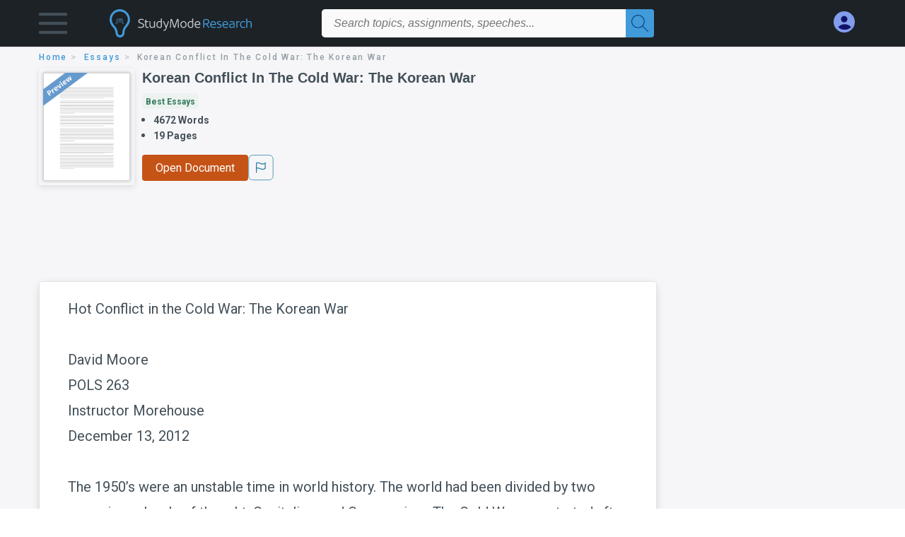

--- FILE ---
content_type: text/html; charset=UTF-8
request_url: https://www.studymode.com/essays/Korean-Conflict-In-The-Cold-War-The-F00BD0ED95AA58E9.html
body_size: 2397
content:
<!DOCTYPE html>
<html lang="en">
<head>
    <meta charset="utf-8">
    <meta name="viewport" content="width=device-width, initial-scale=1">
    <title></title>
    <style>
        body {
            font-family: "Arial";
        }
    </style>
    <script type="text/javascript">
    window.awsWafCookieDomainList = ['monografias.com','cram.com','studymode.com','buenastareas.com','trabalhosfeitos.com','etudier.com','studentbrands.com','ipl.org','123helpme.com','termpaperwarehouse.com'];
    window.gokuProps = {
"key":"AQIDAHjcYu/GjX+QlghicBgQ/7bFaQZ+m5FKCMDnO+vTbNg96AEjXDd5GG2UH21aRSEdOOwEAAAAfjB8BgkqhkiG9w0BBwagbzBtAgEAMGgGCSqGSIb3DQEHATAeBglghkgBZQMEAS4wEQQMJRvj6KHN1SZDyy/bAgEQgDuB43sNIUY3n1BtkX7MJggT1sT3DunwpTm7Vis+NY8Ug+2LuSOB5YQEK8OE4REU0M09ckOEhHSpn/2kHw==",
          "iv":"D549hgCv6AAABu6F",
          "context":"[base64]/wT/[base64]/9SKHYf/HXZRVitOTeAo41ZpohMgI+htstDf313KOWe6HpcT5VCoMmyuWg6lM6Ijimub5kpKqSWM6uVM/7dXsjuPQfiebQkKXfEvQEtP0tX6AgcDKHK/t0jARMTKREd65ILV6ureSwkT4XyvEl/ylCWjLoRfvGzbERIsRobYY5jxJC2vgjxE3YhtMUy2IPmdcmj4jzuEoYEp+a9+BHalp8i+xI5FEm+zM+Pw3JS272UWefTNNCT9MyMWP96v/Ia3SE3xlS34IJsb+4TnGU/ksKxbyedXuKABMUW2cCwjfEFXwrlNdhayZMWTZ6sZR6pF7RAilH/MgJo1XQYyBoRXMZzFSKKccwQPH4D5fm12wvFkvIQ=="
};
    </script>
    <script src="https://ab840a5abf4d.9b6e7044.us-east-2.token.awswaf.com/ab840a5abf4d/b0f70ab89207/2e536c635a9a/challenge.js"></script>
</head>
<body>
    <div id="challenge-container"></div>
    <script type="text/javascript">
        AwsWafIntegration.saveReferrer();
        AwsWafIntegration.checkForceRefresh().then((forceRefresh) => {
            if (forceRefresh) {
                AwsWafIntegration.forceRefreshToken().then(() => {
                    window.location.reload(true);
                });
            } else {
                AwsWafIntegration.getToken().then(() => {
                    window.location.reload(true);
                });
            }
        });
    </script>
    <noscript>
        <h1>JavaScript is disabled</h1>
        In order to continue, we need to verify that you're not a robot.
        This requires JavaScript. Enable JavaScript and then reload the page.
    </noscript>
</body>
</html>

--- FILE ---
content_type: text/html; charset=utf-8
request_url: https://www.studymode.com/essays/Korean-Conflict-In-The-Cold-War-The-F00BD0ED95AA58E9.html
body_size: 29791
content:
<!DOCTYPE html>
<html lang="en">

<head>
    <script
    src="https://cdn.cookielaw.org/consent/71323f97-801f-42df-a903-58424a370da6/OtAutoBlock.js"
    type="text/javascript"
    ></script>
    <link href="/frontend/criticalcss/essay.min.css?v&#x3D;2.2.11" media="screen" rel="stylesheet" type="text/css" >
    <!--webfont-->
    <script data-ot-ignore>var WebFontConfig = { google: { families: ['Roboto:400,100,100italic,300,300italic,400italic,500,500italic,700,700italic,900,900italic',] } };</script>
    <script data-ot-ignore src="//ajax.googleapis.com/ajax/libs/webfont/1.6.16/webfont.js" async></script>
    <noscript><link rel="stylesheet" href="https://fonts.googleapis.com/css?family=Roboto:400,100,100italic,300,300italic,400italic,500,500italic,700,700italic,900,900italic"></noscript>
    <script>
        window.dataLayer = window.dataLayer || [];
        var gtmEnv = 'true' ? 'production' : 'development';
        dataLayer.push({"environment": gtmEnv});
        dataLayer.push({"version":"2.2.11"});
    </script>
    
    <!-- Google Tag Manager -->
    <script>(function(w,d,s,l,i){w[l]=w[l]||[];w[l].push({'gtm.start':
    new Date().getTime(),event:'gtm.js'});var f=d.getElementsByTagName(s)[0],
    j=d.createElement(s),dl=l!='dataLayer'?'&l='+l:'';j.setAttributeNode(d.createAttribute('data-ot-ignore'));j.setAttribute('class','optanon-category-C0001');j.async=true;j.src=
    'https://www.googletagmanager.com/gtm.js?id='+i+dl;f.parentNode.insertBefore(j,f);
    })(window,document,'script','dataLayer','GTM-T97R78');</script>
    <!-- End Google Tag Manager -->
    <script data-ot-ignore type="text/javascript" src="https://ab840a5abf4d.edge.sdk.awswaf.com/ab840a5abf4d/b0f70ab89207/challenge.compact.js" defer></script>
    <meta charset="utf-8" />
    <meta http-equiv="X-UA-Compatible" content="IE=edge" />
    <meta name="viewport" content="width=device-width, initial-scale=1.0" />
    <title>Korean Conflict In The Cold War: The Korean War - 4672 Words | Studymode</title>
    <meta name="description" content="">
    <meta name="HandheldFriendly" content="True" />
    <link rel="canonical" href="https://www.studymode.com/essays/Korean-Conflict-In-The-Cold-War-The-F00BD0ED95AA58E9.html" />
    <script src="/frontend/js/modal.min.js" type="text/javascript" ></script>
</head>

<body>

    <!-- Google Tag Manager (noscript) -->
    <noscript><iframe src="https://www.googletagmanager.com/ns.html?id=GTM-T97R78"
    height="0" width="0" style="display:none;visibility:hidden"></iframe></noscript>
    <!-- End Google Tag Manager (noscript) -->    
    <header class="header-splat">
        <div class="row writing-row">
            
                <div class="columns small-2 medium-1 header-splat__columns padding-left-1px">
                    <a tabindex="0" id="hamburger-menu" aria-label="Hamburger menu" aria-expanded="false" role="button" href="javascript:void(0);" class="burger full-height vert-align-middle  cursor-pointer position-relative" 
                        data-bv-click="toggleVis():'burger-popup-menu';toggleAttr('aria-expanded', 'true', 'false'):'hamburger-menu';toggleAttr('aria-label','Hamburger menu expanded', 'Hamburger menu collapsed'):'hamburger-menu';">
                        <img class="vert-center burger__hero-img" alt="Hamburger menu" src="//beckett.studymode.com/1.17/images/icons/burger.png"/>
                    </a>
                        <div class="card bv-popup card--bv-popup card--bv-popup--burger card--bv-popup--burger-left z-index-5" id="burger-popup-menu">
                        <ul class="card__menu-list ">
                            <li class="card__menu-list-item text-xs">
                                <a class="card__menu-list-link display-block brand-primary--hover"  
                                    href="/subjects/"
                                    >
                                Subjects
                                </a>
                            </li>
                            <li class="card__menu-list-item text-xs">
                                <a class="card__menu-list-link display-block brand-primary--hover"  
                                href="/essays/"
                                >
                                Essays
                                </a>
                            </li>
                            <li class="card__menu-list-item text-xs">
                                <a class="card__menu-list-link display-block brand-primary--hover"  
                                href="/free-essays/"
                                >
                                Free Essays
                                </a>
                            </li>
                            <li class="card__menu-list-item text-xs">
                                <a class="card__menu-list-link display-block brand-primary--hover"  
                                href="/book-notes/"
                                >
                                Book Notes
                                </a>
                            </li>
                            <li class="card__menu-list-item text-xs">
                                <a class="card__menu-list-link display-block brand-primary--hover"  
                                href="/ap-notes/"
                                >
                                AP Notes
                                </a>
                            </li>
                            <li class="card__menu-list-item text-xs">
                                <a class="card__menu-list-link display-block brand-primary--hover"  
                                href="/citation-generator/"
                                >
                                Citation Generator
                                </a>
                            </li>
                        </ul>
                        </div>         
                </div>
                <div class="columns small-5 medium-3 header-splat__columns logo-padding">
                    <div class="hide-for-medium-only full-height">
                        <a  href="https://www.studymode.com" title="studymode logo" arial-label="studymode logo">
                            <div class="header-splat__logo-container " arial-label="studymode logo"></div>
                        </a>
                    </div>    
                    <div class="show-for-medium-only display-inline-block vert-align-middle full-height">
                        <a href="https://www.studymode.com" class="cursor-pointer" title="studymode logo" arial-label="studymode logo">
                        <img name="Homepage" class="vert-center" src="//beckett.studymode.com/1.17/images/logos/studymode/studymode-logo.svg" width="70" height="35"/>
                        </a>
                    </div>        
                </div>
                <div class="columns small-1 medium-5 header-splat__search-box-container">
                    <div class="search-box header-splat__search-box header-splat__search-box--low search-box z-index-2 " id="studymode__search-box">
                        <form class="toggle-trigger" action="https://www.studymode.com/search" method="GET">
                            <input type="text" name="query" class="search-box search-box__input--splat-header search-box__input--auto italic" 
                                    placeholder="Search topics, assignments, speeches...">
                            <button aria-label="Search" class="search-box__button search-box__button--splat-header" type="submit">
                                <div class="search-box__svg-cont">
                                    <img width="24px" height="24px" class="search-box__svg search-box__svg-middle" src="//beckett.studymode.com/1.17/images/icons/studymode/magnifying-glass.svg"/>
                                </div>
                            </button>
                        </form>                </div>
                </div>
                <div class="columns small-4 medium-3 header-splat__columns account-padding">
                    <div class="header-splat__columns align-right" style="z-index: 1;">
                        <div class="header-splat__search-toggle-container"
                            style="right:5rem"
                            data-bv-click="toggleClass('conditionally-visible'):'studymode__search-box';">
                            <img height="24px" width="24px" class="weight-500 search-box__svg search-box__svg-middle" src="//beckett.studymode.com/1.17/images/icons/studymode/magnifying-glass-mobile.svg" id="header-splat__icon-ui-24-search-toggle"/>
                        </div>
                        <script>
                                
        window.splatconfig = {"PUBLIC_HOME_URL":"https://www.studymode.com","PUBLIC_SIGN_UP_POPUP":true,"PUBLIC_DOCUMENT_ID_PROP":"document_id","PUBLIC_GOOGLE_RECAPTCHA_SITE_KEY":"6LfXFVoUAAAAAOYOzn3EASh3bIHS2xRajZLXDrGb","PUBLIC_BECKETT_WRITING_TOOL_CSS_URL":"//beckett.studymode.com/1.17/css/studymode.writing-tool.1.17.119.min.css","PUBLIC_SEARCH_SHOW_PREMIUM_TAG":true,"PUBLIC_ROUTE_SPA_HANDLER_COPYRIGHT":"react","PUBLIC_SECURE_BASE_URL":"https://www.studymode.com","PUBLIC_FACEBOOK_APP_VERSION":"v13.0","PUBLIC_ROUTE_SPA_HANDLER_PAYMENT":"react","PUBLIC_EXTERNAL_API_URL":"https://api.studymode.com","PUBLIC_SUPPORT_EMAIL":"support@studymode.com","PUBLIC_REDIRECT_DASHBOARD_PLANS_TO_PLANS":true,"PUBLIC_WRITING_TOOL_PREMIUM_USER_PAGE":"preview","PUBLIC_GOOGLE_CLIENT_ID":"346858971598-blrqpa01o4e5dvebj89d5cfr5juck6qg.apps.googleusercontent.com","PUBLIC_ROUTE_SPA_HANDLER_PRIVACY":"react","PUBLIC_ENABLE_OMNISEARCH":true,"PUBLIC_WRITING_TOOL_FEATURE_MODEL":"economyModel","PUBLIC_EMAIL_PROMO_PLAN_GROUP_NAME":"pick-a-plan-display-promo-yearly-20","PUBLIC_STICKY_HEADER":false,"PUBLIC_IS_OFFICIAL_PRODUCTION":true,"PUBLIC_PLANS_PAGE_LOGO_SHOW":true,"PUBLIC_DASHBOARD_WRITING_TOOL_TEXT":"Language and Plagiarism Checks","PUBLIC_PLANS_LAYOUT":"c","PUBLIC_ERRORS_SENTRY_SRC":"//b22271a727d74b3492176f6315889cde@o133474.ingest.sentry.io/5412777","PUBLIC_SEARCH_LIMIT":"20","PUBLIC_UPLOAD_FEATURE_ENABLED":false,"PUBLIC_ENABLE_SEO_LINKS":true,"PUBLIC_ROUTE_SPA_HANDLER_SIGNUP":"react","PUBLIC_SPLAT_API_VERSION":"2","PUBLIC_WRITING_TOOL_AVAILABLE":true,"PUBLIC_ROUTE_SPA_HANDLER_AUTHEMAIL":"react","PUBLIC_CITATION_TOOL_SLUG":"citation-generator/","PUBLIC_ROUTE_SPA_HANDLER_UPSELLPROMPTQNA":"react","PUBLIC_ROUTE_SPA_HANDLER_TERMS":"react","PUBLIC_EXTERNAL_PRIVACY_TEMPLATE_URL":"https://assets.coursehero.com/privacy-policies/privacy_policy_master.html","PUBLIC_GOOGLE_SIGNIN_WIDTH_POPUP":"286","PUBLIC_PICK_A_PLAN_WRITING_TOOL_TEXT":true,"PUBLIC_ROUTE_SPA_HANDLER_SIGNOUT":"react","PUBLIC_BBB_IMAGE_ENABLED":true,"PUBLIC_GOOGLE_APP_ID":"249610621835-4bi7g9gv1niau2sgpeiitrq85ek4m0fr.apps.googleusercontent.com","PUBLIC_NG1_TEMPLATE_URL":"https://s3.amazonaws.com/splat-ng1-templates/","PUBLIC_PLANS_PAGE_HEADING":"WRITING PAPERS DOESN’T <u><i>HAVE</i></u> TO SUCK","PUBLIC_GTM_CONTAINER_ID":"GTM-T97R78","PUBLIC_UPLOAD_POPUP_EXPIRY_IN_DAYS":"3","PUBLIC_EXTERNAL_ASSETS_URL":"//beckett.studymode.com/1.17/","PUBLIC_PAYMENT_PAGE_DISCLAIMER_V1":true,"PUBLIC_NON_SECURE_BASE_URL":"http://www.studymode.com","PUBLIC_SITE_NAME":"Studymode","PUBLIC_ENABLED_MDS_UPLOADER":true,"PUBLIC_EMAIL_PROMO_QUERY_PARAM_VALUE":"welcome-sale-20","PUBLIC_BECKETT_CSS_FONTS_URL":"//beckett.studymode.com/1.17/css/studymode.fonts.1.17.204.min.css","PUBLIC_GOOGLE_SIGNIN_WIDTH":"213","PUBLIC_BECKETT_CSS_ASYNC":true,"PUBLIC_GOOGLE_API_KEY":"AIzaSyAKHnPDC7M3f71F-q24GCSqbfbqb8cVspQ","PUBLIC_ROUTE_SPA_HANDLER_UPSELLPROMPT":"react","PUBLIC_RECURLY_PUB_KEY":"ewr1-4uih5ccwBPBtL2mGuQvQIe","PUBLIC_SEARCH_MAXPAGE":"50","PUBLIC_FACEBOOK_APP_ID":"1189662144776984","PUBLIC_WRITING_TOOL_PRODUCT_NAME":"StudyMode Writer","PUBLIC_SEARCH_ITEM_LABEL":"Essays","PUBLIC_SEARCH_INCLUDE_CONCEPTS":true,"PUBLIC_ONETRUST_KEY":"71323f97-801f-42df-a903-58424a370da6","PUBLIC_USER_PAGES_ALLOW_HTTP":false,"PUBLIC_SITE_ID":"1","PUBLIC_ROUTE_SPA_HANDLER_PAYMENTPROCESSING":"react","PUBLIC_CONTENT_FLAGGING_SERVICE":"studymode","PUBLIC_PAYMENT_PAGE_LEGACY_STYLE":true,"PUBLIC_DOCUMENT_COUNT_ESTIMATE":"400,000","PUBLIC_HTTPS_ONLY":true,"PUBLIC_CONTENT_FLAGGING_ENABLED":true,"PUBLIC_CONTENT_FLAGGING_ENDPOINT":"https://www.learneo.com/legal/illegal-content-notice","PUBLIC_WEB_FONT":"Roboto:400,100,100italic,300,300italic,400italic,500,500italic,700,700italic,900,900italic","PUBLIC_DISABLE_SETTINGS_SOCIAL_ACCOUNTS":true,"PUBLIC_GOOGLE_SHAPE_POPUP":"rectangular","PUBLIC_DOMAIN_NAME":"studymode.com","PUBLIC_COOKIE_SIGNED_IN_USERS":true,"PUBLIC_SEARCH_TEMPLATE":"/search?query=%s","PUBLIC_WRITING_TOOL_SLUG":"writer","PUBLIC_PAYMENTS_PAYPAL_ENABLED":true,"PUBLIC_ROUTE_SPA_HANDLER_SIGNIN":"react","PUBLIC_GOOGLE_SIGNUP_WIDTH":"217","PUBLIC_ERRORS_SENTRY_SEND_UNCAUGHT":true,"PUBLIC_WRITING_TOOL_VERSION":"2","PUBLIC_WRITING_TOOL_VIEW_IN_FULL_ESSAY":true,"PUBLIC_SEARCH_EXCLUDE_AND_OPERATOR":true,"PUBLIC_ROUTE_SPA_HANDLER_SUCCESS":"react","PUBLIC_GA_USER_INFO":true,"PUBLIC_ROUTE_SPA_HANDLER_PLANS":"react","PUBLIC_BECKETT_CSS_URL":"//beckett.studymode.com/1.17/css/studymode.1.17.119.min.css","PUBLIC_VERSION":"5.5.71-stm"};
        window.splatconfig.signupJSFiles = [
          '/s/react-users-frontend/js/modal-funnel.3.0.56-stm.js'
        ];
        window.splatconfig.signupCSSFiles = [
          '/frontend/criticalcss/signup.min.css?v=2.2.11'
        ];
        
                        </script> 
                            <a href="https://www.studymode.com/dashboard" id="myAccount" rel="nofollow" aria-label="My Account" data-redirect="https://www.studymode.com/dashboard" >
                                <div class="burger full-height vert-align-middle display-inline-block cursor-pointer position-relative">
                                    <div class="vert-center"><img width="30" height="30" data-redirect="https://www.studymode.com/dashboard" src="//beckett.studymode.com/1.17/images/icons/user-icon-light-blue-dark-blue.svg"/></div>
                                </div>
                            </a>
                    </div>
                </div>
            
        </div>
        <div id="loading" class="display-none loader-full-screen loader-full-screen--fadein" aria-label="loading.." role="alert" style="display: none;">
            <div class="loader-full-screen--bg"></div>
            <div class="loader-full-screen--spinner"></div>
        </div>
    </header>
    
    <div class="stm-main-container">
        <script>
    //document-related vars
    window.studymode = window.studymode || {};
    window.studymode.document = window.studymode.document || {};
    window.studymode.document.page_count = 19;
    window.studymode.documentId = 'F00BD0ED95AA58E9';
    window.dataLayer = window.dataLayer || [];
    dataLayer.push({"cohort_name":"obfuscation-com-15712-1024"});
        window.localStorage.setItem('splat.obfuscatedPreview',true);
</script>
<section class="row small-12 columns">
    <div tabindex="0" aria-label="breadcrumb navigation">
    <nav class="nav-breadcrumbs padding-top-point5 padding-bottom-point5" role="navigation" aria-label="breadcrumb">
            <a href="/" class="nav-breadcrumbs__item capitalize brand-primary" arial-label="HOME">home</a>
            <a href="/essays/" class="nav-breadcrumbs__item capitalize brand-primary" arial-label="ESSAYS">essays</a>
            <a class="nav-breadcrumbs__item" aria-label="Korean Conflict In The Cold War: The Korean War">Korean Conflict In The Cold War: The Korean War</a>
    </nav>
    </div>
</section>
<div id="essay_ad_top_m"></div>
<div class="row columns essay-preview-block">
    <div class="columns large-9 paper-container">
        <div class="row essay-heading">
         <div class="icon-title flex">
            <div class="columns small-4 medium-3 large-2 no-padding essay-heading-img">
              <img src="/frontend/images/preview.png" alt="Preview" width="92%"> 
            </div>  
            <div class="columns small-8 medium-9 large-10 no-padding">
                <h1 tabindex="0" class="heading-l heading-m-small margin-0-5">Korean Conflict In The Cold War: The Korean War</h1>
                
                <div tabindex="0" class="grade-essay-card grade-best-essays">
                  <span>Best Essays</span>
                </div>
                <ul tabindex="0" class="padding-left-1 share-block ">
                    <li><span class="text-s bold">4672 Words</span></li>
                    <li><span class="text-s bold">19 Pages</span></li>
                </ul>
                <div id="divAnalyse" class="flex gap-5 hide-for-mobile-only">
                        <a href="#" onclick="showFullContent();return false;" id="btnOpenDocument"  class="button button--orange button--squarish text-m essay-actions-button" 
                       rel="nofollow">Open Document</a>
                    <button id="btnShowWritingTool" document="F00BD0ED95AA58E9" class="show-writing-tool button button--blue text-m essay-actions-button" href="#" 
                        rel="nofollow">Analyze This Draft</button>
                        <span class="btn-content-flagging" id="content-flagging-btn">
                            <svg width="36" height="37.2" viewBox="0 0 48 49" fill="none" xmlns="http://www.w3.org/2000/svg">
                                <rect x="1" y="0.5" width="46" height="47.0413" rx="7.5" stroke="currentcolor"/>
                                <path d="M16.1668 34.0413H14.5V15.2062L14.9167 14.9561C17.667 13.206 20.2506 14.2061 22.7508 15.2062C25.5844 16.3729 28.168 17.373 31.5017 14.9561L32.8351 14.0394V26.1239L32.5018 26.3739C28.418 29.3742 25.0844 28.0408 22.0841 26.7906C19.9172 25.9572 18.0837 25.2071 16.1668 26.1239V34.0413ZM18.0837 24.0404C19.6672 24.0404 21.2507 24.6238 22.7508 25.2905C25.4177 26.3739 28.0013 27.374 31.1683 25.2905V17.2064C27.668 19.0399 24.751 17.8731 22.0841 16.7897C19.9172 15.9562 18.0837 15.2062 16.1668 16.1229V24.2904C16.8336 24.1237 17.417 24.0404 18.0837 24.0404Z" fill="currentcolor"/>
                            </svg>
                        </span>
                </div>    
                
            </div>
         </div>
                <div id="divAnalyse" class="essay-actions gap-5 hide-for-tab-desktop">
                       <a id="btnOpenDocument" href="#" onclick="showFullContent();return false;" class="button button--orange button--squarish text-m essay-actions-button" 
                       rel="nofollow">Open Document</a>
                    <button id="btnShowWritingTool" document="F00BD0ED95AA58E9" class="show-writing-tool button button--blue text-m essay-actions-button" href="#" 
                        rel="nofollow">Analyze This Draft</button>
                        <span class="btn-content-flagging" id="content-flagging-btn">
                            <svg width="36" height="37.2" viewBox="0 0 48 49" fill="none" xmlns="http://www.w3.org/2000/svg">
                                <rect x="1" y="0.5" width="46" height="47.0413" rx="7.5" stroke="currentcolor"/>
                                <path d="M16.1668 34.0413H14.5V15.2062L14.9167 14.9561C17.667 13.206 20.2506 14.2061 22.7508 15.2062C25.5844 16.3729 28.168 17.373 31.5017 14.9561L32.8351 14.0394V26.1239L32.5018 26.3739C28.418 29.3742 25.0844 28.0408 22.0841 26.7906C19.9172 25.9572 18.0837 25.2071 16.1668 26.1239V34.0413ZM18.0837 24.0404C19.6672 24.0404 21.2507 24.6238 22.7508 25.2905C25.4177 26.3739 28.0013 27.374 31.1683 25.2905V17.2064C27.668 19.0399 24.751 17.8731 22.0841 16.7897C19.9172 15.9562 18.0837 15.2062 16.1668 16.1229V24.2904C16.8336 24.1237 17.417 24.0404 18.0837 24.0404Z" fill="currentcolor"/>
                            </svg>
                        </span>
                </div>
        </div>            
    </div>
    
</div>
<div id="essay_ad_top"></div>
<div id="wrtLoading" class="display-none loader-writing" aria-label="loading.." role="alert" style="display: none;">
    <div class="loader-writing--bg"></div>
    <div class="loader-writing--spinner"></div>
</div>
<section class="row write-columns" id="divPreviewBlock" style="display: block;">
    <article>
        <div class="row" style="margin-left:0px;">
            <!-- Dummy Writing tool header : START -->
            <div class="columns large-9 end">
                <div class="writer-controls-inner">
                   <div id="menuHeaderDummy" class="write-controls-form write-controls-form--mobile-hidden">
                      <div id="stickyPartDummy" class="menu-container">
                         <div class="menu-container__filename-edit"><span class="text-wrapper">Korean Conflict In The Cold War: The Korean War</span><span class="editicon-disabled"><img id="imgEditIcon" src="/s/splat-essays-writing-tool/images/icons/pencil-disabled.png" class="editicon"></span></div>
                         <div class="menu-container__toggle-writing">
                            <div class="view-writing-issues" onmouseover="displayViewWritingIssuesMarquee(true)" onmouseleave="displayViewWritingIssuesMarquee(false)">
                               <span class="writer-checkbox "><input id="chkViewWritingIssuesDummy" class="ViewWritingIssues" name="chkViewWritingIssues" checked="false" type="checkbox" style="width:20px;height:20px" ><label for="chkViewWritingIssues"></label></span>
                               <span>
                                  <div id="divMarqueeDummy" class="vwi-text marquee">
                                     <span class="marquee__pointer-bottom-center">
                                        <span width="80%" height="20px" class="marqueeText">View Writing Issues</span>
                                     </span>
                                     <button type="button" class="btn-close close-position" id="btnCloseMarquee"  >
                                        <span class="icon-cross"></span>
                                    </button>
                                  </div>
                               </span>
                            </div>
                            <div>
                               <div></div>
                            </div>
                         </div>
                         <div class="menu-container__menu-controls">
                            <div class="editor-toolbar__dropdown-menus-results-filter-container">
                               <div><button class="menu-button editor-toolbar__button__disabled" aria-label="File" aria-haspopup="true" aria-expanded="false">File<i class="arrow arrow-down"></i></button></div>
                               <div><button class="menu-button editor-toolbar__button__disabled" aria-label="Edit" aria-haspopup="true" aria-expanded="false">Edit<i class="arrow arrow-down"></i></button></div>
                               <div><button class="menu-button editor-toolbar__button__disabled" aria-label="Tools" aria-haspopup="true" aria-expanded="false">Tools<i class="arrow arrow-down"></i></button></div>
                               <div><button class="menu-button editor-toolbar__button__disabled" aria-label="Settings" aria-haspopup="true" aria-expanded="false">Settings<i class="arrow arrow-down"></i></button></div>
                               <div><button class="menu-button editor-toolbar__button__disabled" aria-haspopup="true" aria-expanded="false">Filter Results<i class="arrow arrow-down"></i></button></div>
                            </div>
                         </div>
                      </div>
                   </div>
                </div>
                <div class="results-border-preview hide-for-small-only">
                   <div class="results ">
                      <div class="word-counter"><span class="word-count">4672 Words</span></div>
                      <div class="result-card result-card--grammar ">
                         <img class="result-card__icon result-card--grammar-img" src="/s/splat-essays-writing-tool/images/icons/results-grammar-disabled.svg" alt="Grammar">
                         <div class="result-card__details">
                            <div class="result-card__title result-card__title_disabled">Grammar</div>
                            <div class="result-card--line">
                               <div class="result-card--line-1"></div>
                               <div class="result-card--line-2"></div>
                            </div>
                         </div>
                      </div>
                      <span class="vertical-line"></span>
                      <div class="result-card result-card--plagiarism ">
                         
                         <img class="result-card__icon result-card--plagiarism-img" src="/s/splat-essays-writing-tool/images/icons/results-plagiarism-disabled.svg" alt="Plagiarism">
                         <div class="result-card__details">
                            <div class="result-card__title result-card__title_disabled">Plagiarism
                                <div class="tooltip-icon--inline"><img class="tooltip-icon__icon" src="/s/splat-essays-writing-tool/images/icons/info-gray.svg"></div>
                            </div>
                            <div class="result-card--line">
                               <div class="result-card--line-1"></div>
                               <div class="result-card--line-2"></div>
                            </div>
                         </div>
                      </div>
                      <span class="vertical-line"></span>
                      <div class="result-card result-card--writing ">
                         <img class="result-card__icon result-card--writing-img" src="/s/splat-essays-writing-tool/images/icons/results-writing-disabled.svg" alt="Writing">
                         <div class="result-card__details">
                            <div class="result-card__title result-card__title_disabled">Writing
                                <div class="tooltip-icon--inline"><img class="tooltip-icon__icon" src="/s/splat-essays-writing-tool/images/icons/info-gray.svg"></div>
                            </div>
                            <div class="result-card--line">
                               <div class="result-card--line-1"></div>
                               <div class="result-card--line-2"></div>
                            </div>
                         </div>
                      </div>
                      <span class="vertical-line"></span>
                      <div class="result-card result-card--score ">
                         <img class="result-card__icon result-card--score-img" src="/s/splat-essays-writing-tool/images/icons/results-score-needs-work-disabled.svg" alt="Score">
                         <div class="result-card__details">
                            <div class="result-card__title result-card__title_disabled">Score
                                <div class="tooltip-icon--inline"><img class="tooltip-icon__icon" src="/s/splat-essays-writing-tool/images/icons/info-gray.svg"></div>
                            </div>
                            <div class="result-card--line">
                               <div class="result-card--line-1"></div>
                               <div class="result-card--line-2"></div>
                            </div>
                         </div>
                      </div>
                   </div>
                </div>
                
             </div>
            <!-- Dummy Writing tool header : END -->
            
            <div class="columns large-9 position-relative">
                
                <main>
                
                    <div class="position-relative paper-body preview">
                        <!-- Writing tool header Mobile -->
                            <div class="menu-container__menu-controls-mobile hide-for-large overflowx">
                                <div class="editor-toolbar__dropdown-menus-results-filter-container menu-min-width">
                                <div><button class="menu-button editor-toolbar__button__disabled" aria-label="File" aria-haspopup="true" aria-expanded="false">File<i class="arrow arrow-down"></i></button></div>
                                <div><button class="menu-button editor-toolbar__button__disabled" aria-label="Edit" aria-haspopup="true" aria-expanded="false">Edit<i class="arrow arrow-down"></i></button></div>
                                <div><button class="menu-button editor-toolbar__button__disabled" aria-label="Tools" aria-haspopup="true" aria-expanded="false">Tools<i class="arrow arrow-down"></i></button></div>
                                <div><button class="menu-button editor-toolbar__button__disabled" aria-label="Settings" aria-haspopup="true" aria-expanded="false">Settings<i class="arrow arrow-down"></i></button></div>
                                <div><button class="menu-button editor-toolbar__button__disabled" aria-haspopup="true" aria-expanded="false">Filter Results<i class="arrow arrow-down"></i></button></div>
                                </div>
                            </div>
                            <div class="filename-edit-mobile hide-for-large">
                                <span class="text-wrapper-mobile">Korean Conflict In The Cold War: The Korean War</span><span class="editicon-disabled"><img id="imgEditIcon" src="/s/splat-essays-writing-tool/images/icons/pencil-disabled.png" class="editicon"></span>
                            </div>
                        <!-- -->
                        <div class="document__preview">
                        </div>
                        <div class="advertBox float-right hide-for-small-only padding-bottom-2 padding-left-2"></div>
                        <div class="paper-body__gradient paper-body__gradient--bottom paper-body__gradient--bottom-abs"></div>
                            <div tabindex="0">
                                    <span class="document__preview preview_content ">Hot Conflict in the Cold War: The Korean War<br />
<br />
David Moore<br />
POLS 263<br />
Instructor Morehouse<br />
December 13, 2012<br />
<br />
The 1950’s were an unstable time in world history. The world had been divided by two opposing schools of thought: Capitalism and Communism. The Cold War was started after the Allied Powers victory in <a href='/subjects/world-war-ii-page1.html' class='brand-secondary'>World War II</a>. Not long after, the Soviet Union began nuclear testing and became the second super power to have atomic weapons. The threat of global annihilation was at an all-time high during these times. The world was still in shambles after the war to end all wars, so when smaller countries began falling to the dreaded red terror, the United Nations had to start taking a stance. In a terrifying turn of events, the United States,</span>
                                    <a href="#" rel="nofollow" class="document__middle cursor-pointer show-more-content" style="color: #3174a3;" onclick="showFullContent();return false;" ><i>&hellip;show more content&hellip;</i></a>
                                    <br/>
                                    <span class="document__preview preview_content display-none">representing the Capitalist West, would have to stand up to the spread of Communism in Asia by taking part in what is known today as the Korean War. <br />
The Korean War started as a conflict between the democratic south and the communist north and escalated into the first hot conflict of the Cold War.</span>
                                    <br/>
                                    <span class="document__preview preview_content ">United Nations military aid consisting mostly of United States but also including combat forces from over ten other countries forces were brought in after North Korean forces crossed the 38th Parallel into South Korea in 1950(Carter, 2010, pg 165). Chinese forces would eventually aid the North Korean regime with troop and the Soviets would give <a href='/subjects/north-korea-page1.html' class='brand-secondary'>North Korea</a> and China material aid during this conflict. After an indecisive “police action” that lasted for three years, an armistice was agreed upon at the 38th Parallel and a tenuous peace has been between North and South ever since. It is the findings of this report that the <a href='/subjects/korean-war-page1.html' class='brand-secondary'>Korean War</a> started as a civil war that then escalated out of control into an international proxy war and eventually became an unsettled conflict thanks to a combination of a lack of foresight by the Allied Powers, hegemonic intervention, the scare of nuclear weapons. Although there is an armistice, no true end to the war has come about, and it will not happen until North and South Korea are united under one sovereign domestic</span>
                                    <a href="#" rel="nofollow" class="document__middle cursor-pointer show-more-content" style="color: #3174a3;" onclick="showFullContent();return false;" ><i>&hellip;show more content&hellip;</i></a>
                                    <br/>
                                    <span class="document__preview preview_content display-none">government.<br />
Like all major conflicts, the causes of the Korean War started much earlier than the war itself. Korea had been fairly weak throughout the entire modern era. Before and during World War II, the small peninsula in southeastern Asia was under the control of Imperial Japan for about thirty five years (Suh, 2010, pg. 505). Korea was ravaged by the island nation until Japan was defeated by American forces in 1945 using the world’s first atomic weapons (Stimson, 2009). Russia began an invasion from the north while the American troops came in from the south. When the Japanese had pulled out of Korea, the United States and their ally at the time Soviet Russia decided to divide the country into a Communist north and a Capitalist south, similar to what happened with Berlin after the war. This division was made along the 38th parallel (Hammal, 2010). During the entire process of division, the Korean people were never consulted or allowed to come to the conferences that dealt with their nation (Carter, 2010, pg.161).<br />
In 1948, South Korea was under fire by guerilla forces that seem to grow more numerous as time went on. These attacks were not carried out by North Korean or Chinese insurgents, but rather by a movement that started in the south (Hee-Kyung, 2010, pg. 556). The leader of South Korea at the time, Syngman Rhee was very unpopular with the people because of his refusal to start any economic or social reforms and the overall autocracy he had control over (Schoppa, 2008, pg. 370). He was kept in this position because he was favored by the United States. He ultimately was able to crush the rebellion in the spring of 1950, but this was merely foreshadowing the conflict that would soon engulf the nation.<br />
The Korean War began to shape when the leader of North Korea, Kim Il-sung, went to Moscow to gain Soviet support for taking the entire country.  Stalin didn’t want to become directly involved in the fighting, but he agreed with Kim Il-sung’s plan and offered material support and the suggestion that he seek military aid from the newly Communist China. With Mao backing them, North Korean forces made the first move and crossed the 38th parallel in June of 1950(Schoppa, 2008, pg. 372).  The official statement from the North Korean army stated that forces led by Syngman Rhee had already crossed the border in a provocation raid and this was a counter attack for said raid. Both sides had been vying for war since the early days and now it was upon them. Within three days, the North Korean forces were able to take the capital of Seoul thanks in part to Soviet aid in the form of airplanes and tanks (Carter, 2010, pg. 165). <br />
The United States then swiftly began to support Rhee and landed at Inch’on,  a city near Seoul. The operation involved 4,963 UN troops, 63,220 ROK troops, and 64,200 civilians (Chisolm, 2012, pg. 107). The United Nations backed American forces were able to push the North Korean army back over the 38th parallel. At this time, UN forces decided to change their goal from containing the Communist threat to liberating the entirety of North Korea. Once the United Nation’s armies had made it over the 38th parallel, The People’s Republic of China immediately sent a large number of ground troops to aid the North Koreans. This timely aid would prove effective, and the combined Communist forces were able to push the United Nation’s army south of the 38th parallel once more January of 1951(Schoppa, 2008, pg. 378).  <br />
The rest of the war from that point is largely considered to be a stalemate, although Chinese and North Korean text books call it a victory for the communists (Lin, 2009, pg. 228). Peace talks had started by 1950, but many issues, such as repatriating POWs, delayed the talks. Learning from the disasters of the POW exchange from WWII, they wanted to ensure the safety of the Korean and Chinese (Tovy, 2011, pg. 505). Finally on July 27, 1953 an armistice was reached. During talks at P’anmunjom, each side agreed to the 38th parallel as a tenuous border once again and the armistice was signed with hopes that there would be a peace treaty later. No such treaty was ever signed and now the border between north and south is patrolled by the Korea People’s Army and Republic of Korea Army, United States, and Joint United Nations Commands. Attacks are still happening today as shown in 2010 when North Korean forces sank the ROKS Cheonan and later an artillery strike on the island of Yeonpyeong(Carter, 2010, pg. 436). <br />
The Korean War had many causes which led to its outbreak, the involvement of foreign powers, and its indecisive conclusion of its limited scale warfare. Regarding the outbreak of the Korean War, the arbitrary drawing of the border along the 38th parallel by the Allied forces was what created the initial conflict. The border was made not to benefit the Koreans who had just been “liberated” from Japanese rule, but rather it was made to appease the Soviets in the north while giving the United States a strong base of operations within the region. The Soviets were given the north which had been previously industrialized by the former occupying force, the Japanese. Thanks to the two ports, the best farmland, and the Seoul being located in the south, The United States may have gotten the better end of the deal. In a region that had been occupied by other, stronger countries for a great deal of its history (first China and then Japan), being controlled by the United States and Soviet Russia was just a continuation of Korea’s colonial history. <br />
Right away, each country set up a leader who they though would be the most helpful to their own agendas. The Soviets picked a man who not only was an officer in the Soviet military, but specifically a man who was tasked with leading the guerilla forces in Manchuria against the Japanese that the Koreans came to loathe. This was, of course, Kim Il-sing. Kim, like other communist leaders, would eventually be made into a god by his people. The cult of Kim would reach levels of love and loyalty unheard of by the west. Cigarette butts he smoke and benches he sat on became national treasures. When he died in 1994, there were thirty four thousands monuments in his honor littered around North Korea (Schoppa, 2008, pg. 380).<br />
The Americans, however, were not so fortunate in whom they picked as their leader of choice. Syngman Rhee was educated in America and the powers that be thought he was the right kind of educated and forceful that was needed to strengthen the fledgling country against the spread of Communism. Rhee was very unpopular in Korea because of his absence during such a painful time in Korean history, but America gave him its support because he was starkly against a communist regime (Carter, 2010, pg. 162). Rhee and his partners had little interest in creating a peaceful democracy. Rather, he wanted to maintain control of the country at any cost. The police state that Rhee set up would kill thousands of civilians and opponents of the new government.<br />
With two leaders in two halves of one country, tensions quickly rose between the two sides as the question of reunification came up. The United States said that they would defer to the United Nations for handling the election of a single leader for both sides, a proposition that Rhee would gladly comply with (Carter, 2010, pg. 163). The north, however, had a different idea. Russia and Il-sing rejected the proposal, and as a result, the leader elected would only control the southern part of the nation. While Rhee won, the democracy that the US hoped would take place in Korea instead became an autocracy run by Rhee. The Democratic People’s Republic of Korea was declared to be the law in the north and soon communist propaganda was sent over the border, warning of an inevitable invasion into the south.<br />
The decision to divide the country along the 38th parallel created a rift between the Koreans that made no sense. No Koreans were consulted when drafting this boundary and because of that, many found the foreign powers that continually controlled their country to be more of terrorists than liberators. The Americans would be infamous for their treatment of Koreans, often killing refugees without knowing which side the victims belonged to (Conway-Lanz, 2005, pg.57). The continued foreign intervention would lead both sides to war in an effort to regain their independence. <br />
While the foreign powers drawing the border at the 38th parallel were much to blame for the outbreak of the war, the United States and United nations are largely responsible for turning the war from intrastate conflict to international proxy war. As mentioned earlier, the United States backed Rhee as the president of the southern half of Korea. However, the United States firmly believed that the peninsula should pull its up by its own boot straps and left the newly formed “democracy” to its own devices. <br />
This attitude of “let the Koreans figure it out” didn’t last long on the American side. While the United States lobbied for the UN to handle the reunification issue, Russia was for letting the two halves fight it out and run things themselves. The US knew this would ultimately lead to a communist takeover of the entire country. While the Russians had equipped the North Korean army with a multitude of weapons and fire power including but not limited to tanks, aircraft, and assault rifles, the United States were quite conservative with the fire power granted to the south. The bare minimum was supplied and as a result, South Korea only had defensive capabilities and an under-equipped, under-trained fighting force. These weaknesses would be quickly exposed as the North Korean army reached the capital of Seoul within three days.<br />
Initially, the United States’ and UN’s committal to helping South Korea did little to turn the contained civil war into a global battleground. The recapture of the south by the combined UN and US forces at first did not cause China to come to the direct aid of North Korea. During the initial outbreak of the war and the highly successful invasion into the south, the Chinese government decided to start a new“Resist America Aid Korea” campaign that hailed the North Koreans as liberators of the people and their allies (Cathcart, 2010, pg. 203). It was the decision to try to eradicate the communist presence with the nation completely that would lead China to support the North Koreans fully.<br />
Aside from the obvious ideological similarities, China’s reasons for supporting the North Korean government were two fold. The first was that China desired a buffer state between themselves, the invading American forces and their old enemy of Japan (Dong Choon, 2004, pg. 527). Before the People’s Republic of China came into existence, the Japanese committed many atrocities while occupying the cradle of Asian civilization. The Chinese Communist Party feared that the United States would rearm the island nation in order to set the stage for an invasion into the mainland. In the words of a Beijing student’s song, “The world of today has changed, America helps our Japanese enemy. Building battleships, training troops, rearing the tiger to devour men again”(Cathcart, 2010, pg. 206). The second reason would be the ethnic ties in the border region of Yanbian. Because Yanbian was located on the border between China and Korea, many people there were ethnically tied to both regions (Cathcart, 2010, pg. 25). These Chinese-Koreans would become some of the most zealous communist in the north. The movement to aid North Korea was especially strong there and great deals of troops were recruited to the Chinese Volunteer Army to fight the Americans. <br />
Once the United States crossed the 38th parallel, Chinese committed fully to helping their communist brothers to the south. In an astonishing show of military force, the new communist nation which had only existed for about months sent a huge amount of troops, totaling around seven hundred thousand in November of 1950 (Schoppa, 2008, pg. 328). A song from a propaganda booklet issued during the same time as the Chinese commitment to the North Korean cause describes the earnestness of the Chinese to fight: “I take my gun on the battleﬁeld, Sino-Korean People’s Armies hearts as one” (Cathcart, 2010, pg. 210). The Chinese would start a very successful campaign that would leave the United Nation forces south of the 38th parallel once more. Now with a multitude of UN forces combined with the arrival of the Chinese, what started as a civil war now teetered dangerously close to becoming World War III. While each nation involved with the conflict had put a great deal of their military capabilities into the war effort, the Korean War is often looked at as a limited war. This means that the militaries involved did not necessarily look for the complete destruction of their enemies. Each side had parties that wanted a limited war mostly because World War II had just ended. Because of the new style of war that was being waged, the fighting stopped prematurely and little would be resolved once the smoke cleared. When the war was still between just the north and south, the limited aspect had not come into play. In the two sides’ minds, it was a zero-sum game. However, things changed once the UN forces led by the Americans entered the fray. The leader of the UN’s forces at the time, American war hero General Douglas MacArthur, was not a man who believed in something like limited warfare. With his victories in the pacific theater of World War II still fresh on his mind, his plan for Korea was nothing less than a full scale assault. When he first entered Korea, he made a daring plan which involved a huge amphibious assault behind enemy lines (Carter, 2010, pg. 297). Much to his delight, his gamble would go off without a hitch and he soon drove the North Korean army behind the 38th parallel. As noted earlier, the UN decided that occupation of North Korea would be a viable goal and their forces would drive into North Korea. MacArthur would not stop there. He told his troops to head straight for the Yalu River which bordered China. Chinese troops would attack MacArthur with the same ferocity that he exhibited during his initial invasion into Korea. Unlike the United States who was still weakened from World War II, the Chinese had mobilized the manpower that was necessary to win a war from the get go. America on the other hand had to divert troops from occupied Japan in order to react quickly enough to the conflict. After the initial attacks, UN forces had to retreat. The strength of the People’s Liberation Army forced MacArthur to ask the heads in Washington for reinforcements to escalate the war effort. Much to his dismay, his request were either denied or partially fulfilled. Washington and MacArthur would butt heads continuously throughout the war because of their avoidance of an all-out war. In addition to the United States’ unwillingness to commit more resources to the war, many in Washington didn’t consider Korea to be all that important as far as their Cold War policy of containment was concerned. Secretary of State, Dean Acheson, left out Korea unintentionally of a speech about the most vital points for the US in the Far East in January of 1950(Carter, 2010, pg. 166). Russia, while never committing any troops to the effort, was a prime example of the opposition’s desire for a limited war as well. During World War II, Russia had lost a staggering amount of troops while fighting the Germans. Being as weakened as the other Allied powers were, they would not commit any forces to fight. In fact, they had withdrawn from North Korea completely before the initial invasion had even started (Carter, 2010, pg. 164). Most of what the Russians ended up contributing, aside from their weapons, was their blessing and their threatening presence to the western powers. The question of whether or not nuclear weapons would be used in the conflict came up several times. MacArthur, of course, thought the super weapons would be necessary in not only dealing with North Korea, but also instrumental in taking out several key points with China. In his atomic bombing strategy submitted December 24 1950, his attack would have required at least twenty six bombs(Carter, 2010, pg. 303). Even President Truman would not rule out the idea completely. The threat of nuclear attack went as far as threating China with their new atomic weaponry. Fortunately, limited warfare sentiments had prevailed and no nuclear weapons were used. MacArthur’s dismissal in 1951 and Dwight Eisenhower policy of “Koreanization” would be the final nails in the coffin for a definitive ending to the war (Carter, 2010, pg. 431). The major powers in the proxy war had lost their interest As it stands today, the Korean War is still unresolved. Several possible scenarios from when the war was still hot bring some interesting ideas to light on how the war may have been resolved. MacArthur’s plan of increased involvement would have surely changed the course of history. Doing that would have most likely brought all of Korea under the control of the UN for at least a little while. Where MacArthur went wrong is when he decided to try to invade China as well. Had he heeded the advice of the British to create a buffer zone just south of the Yalu River, the Chinese may have lessened their commitment to the war effort(Carther, 2010, pg. 301). The British may even be considered more daring than other countries during that time. Danish Prime Minister Erik Eriksen advised the Americans to stay south of the 38th parallel (Midtgaard, 2011, pg.154). Even so, the Chinese were firmly anti-American. The Chinese involvement may have been inevitable when they saw that MacArthur was trying to rearm Japan (Hajimu, 2012, pg. 554). If the Japanese would have been introduced into the war, the conflict would surely have been much bigger than it already was. The same could be said for the proposed use of nuclear weaponry. If another atomic bombing would have occurred, it would have created a huge backlash against the Americans from all over the world. The US’s own allies, the British, were against the bombing and going through with the plan would have hindered the cause further (Carter, 2010, pg. 303). <br />
The best course of action would have been to forgo any nuclear attack and instead commit to a greater ground force backed by the UN’s naval superiority while respecting the borders of China (Marolda, 2010). Negotiations were all but impossible thanks to the anti-communist feelings of the west at the time. The stubbornness of both sides during the armistice talks that took two years to complete is indicative of the two sides’ inability to successfully conduct peace talks (Martay, 2012, pg. 221). In addition, the US staying in South Korea longer after World War II would have at least deterred war for a while, although whether or not it would have prevented it is unknown. A modern day reunification of Korea would be more peaceful and utilize the modern political environment. Now that the Soviet Union is no more and China has become an important trade partner with the US, war with Russia and China appears to be impractical, if not impossible. The last remnants of the old Cold War feelings of isolation from the west lie within North Korea. With their economy ever worsening and their political power ever shrinking, The People’s Republic of Korea is only really able to remain relevant thanks to their threat of nuclear capabilities. South Korea, however, is growing quite fast in the modern world as indicated by the amount of Korean made cars and electronics found in homes all over the world (Gelézeau, 2010, pg. 2). South Korea’s growth will ultimately be what allows it to outlast the north. If and when North Korea goes the way of the Soviet Union, the transition of power would surely be relatively smooth so long as South Korea can maintain strong key diplomatic ties. If South Korea wished to retake the country by force, it would have to be in retaliation for another attack from the north in order to maintain their international standing. Securing cooperation from the United Nations, most importantly China would be necessary as North Korea most likely wouldn’t be able to deal with an attack on two fronts. Before any formal declaration of war could be safely made, surgical strikes against North Korea’s nuclear capabilities would be necessary in order to prevent any retaliation in the form of an atomic bomb.  Air and naval support from the US would also be important to prevent a nuclear strike from taking place. Rather than risk the annihilation of the entire peninsula, waiting for the north to fall from the inside Soviet-style would be the most effective way of dealing with the issue of reunification. Increased interdependence economically has helped many other nations, such as the European Union, avoid war and bolster their economies. North Korea wouldn’t stand much of a chance if they decided to invade again mostly because they have alienated themselves to the point that no country would come to their aid. To conclude, The Korean War as a civil war was started because of the haphazard boundary drawn at the 38th parallel made to benefit the Russians in the north and the Americans in the south. After fighting between the two broke out, it escalated into an international proxy war thanks to the intervention of the UN forces spearheaded by the United States on behalf of the south and the Chinese who came in aid to the north. The fighting has stopped, but the war is ongoing mostly because of the limited warfare that each hegemonic power had to take due to a lack of resources following World War II. General MacArthur’s plan to push into China and use atomic weapons to assure victory would not have worked. His underestimation of the People’s Republic of China and his overall arrogance is what made him lose control of North Korea after a successful push past the 38th parallel. If reunification would be possible, it would most likely come in the form of waiting for the Communist north to implode and then let the economically sound south move in to take back the shattered nation. The Korean War is often called the Forgotten War because of the lack of media attention it received compared to Vietnam and its small scale compared to World War II. However, there are many lessons that could have been taken away from the conflict on the peninsula nation.  The need for open diplomatic relations with all nations despite ideological differences, the need to work with the local population when rebuilding a country, and the need to either go all in or pull out to ensure a decisive conclusion to a conflict are all ideas that could have helped the Korean War, and future wars, go a lot smoother.<br />
<br />
Bibliography<br />
1.	Carter, D. (2010). THE KOREAN WAR AT 60 PART ONE: ORIGINS AND OUTBREAK. Contemporary Review, 292(1697), 158-168<br />
2.	Carter, D. (2010). THE KOREAN WAR AT 60 PART TWO: THE COURSE OF THE WAR AND THE BRITISH INVOLVEMENT. Contemporary Review, 292(1698), 293-305.<br />
3.	Carter, D. (2010). THE KOREAN WAR AT 60 PART THREE: ARMISTICE AND AFTERMATH. Contemporary Review, 292(1699), 428-438.<br />
4.	Cathcart, A. (2010). Japanese Devils and American Wolves: Chinese Communist Songs from the War of Liberation and the Korean War. Popular Music & Society, 33(2), 203-218. doi:10.1080/03007760903143028<br />
5.	Cathcart, A. (2010). Nationalism and Ethnic Identity in the Sino-Korean Border Region of Yanbian, 1945-1950. Korean Studies, 3425-53.<br />
6.</span>
                                    <br/>
                                    <span class="document__preview preview_content ">Chisholm, D. (2012). A REMARKABLE MILITARY FEAT. Naval War College Review, 65(2), 105-144.<br />
7.	CONWAY-LANZ, S. (2005). Beyond No Gun Ri: Refugees and the United States Military in the Korean War. Diplomatic History, 29(1), 49-81. doi:10.1111/j.1467-7709.2005.00459.x<br />
8.	Dong Choon, K. (2004). Forgotten war, forgotten massacres--the Korean War (1950-1953) as licensed mass killings. Journal Of Genocide Research, 6(4), 523-544.<br />
9.	Gelézeau, V. (2010). Beyond the  &#39;Long Partition &#39;. From Divisive Geographies of Korea to the Korean  &#39;Meta-Culture &#39;. European Journal Of East Asian Studies, 9(1), 1-24. doi:10.1163/156805810X517643<br />
10.	Hajimu, M. (2012). Fear of World War III: Social Politics of Japan’s Rearmament and Peace Movements, 1950–3. Journal Of Contemporary History, 47(3), 551-571. doi:10.1177/0022009412441650<br />
11.	Hammal, R. (2010). DESTINED TO FAIL?. History Review, (67), 28-31.<br />
12.	Hee-Kyung, S. (2010). ATROCITIES BEFORE AND DURING THE KOREAN WAR. Critical Asian Studies, 42(4), 553-588. doi:10.1080/14672715.2010.515388<br />
13.	Lin, L., Zhao, Y., Ogawa, M., Hoge, J., &#38; Kim, B. (2009). Whose History? An Analysis of the Korean War in History Textbooks from the United States, South Korea, Japan, and China. Social Studies, 100(5),</span>
                                    <br/>
                                    <span class="document__preview preview_content display-none">222-232.<br />
14.	Marolda, E. J. (2010). The COLD WARS FIRST CONFLICT. Naval History, 24(3), 18-25.<br />
15.	Matray, J. I. (2012). Mixed Message: The Korean Armistice Negotiations at Kaesong. Pacific Historical Review, 81(2), 221-244.<br />
16.	Midtgaard, K. (2011). Denmark and the Korean War , 1950--1953. Journal Of Cold War Studies, 13(2), 148-174.<br />
17.	Schoppa, R. K. (2008). East asia: Identities and change in the modern world, 1700 to present.. New Jersey: Pearson Education Inc.<br />
18.	Stimson, H. L. (2009). The decision to use the atomic bomb. Decision To Use The Atomic Bomb, 1.<br />
19.	Suh, J. (2010). TRUTH AND RECONCILIATION IN SOUTH KOREA. Critical Asian Studies, 42(4), 503-524. doi:10.1080/14672715.2010.515386<br />
20.	TOVY, T. (2011). Manifest Destiny In POW Camps: The U.S. Army Reeducation Program During the Korean War. Historian, 73(3), 503-525. doi:10.1111/j.1540-6563.2011.00299.x</span>
                                    <br/>
                            </div>

                        
                        <div class="center paper__cta paper-body__cta paper-body__cta-no-bg no-padding">
                            <a id="continue-reading"
                            class="button text-m button--orange"
                            href="#"
                            onclick="showFullContent();return false;" 
                            rel="nofollow">
                                Continue Reading
                            </a>                         
                        </div>
                    </div>
                </main>
            </div>
            <div class="view-writing-issues vwt-footer hide-for-large">
                <span class="writer-checkbox-container">
                    <input id="chkViewWritingIssuesDummy" class="ViewWritingIssues" name="chkViewWritingIssues" checked="false" type="checkbox" style="width:20px;height:20px" >
                    <span class="chk-label">View Writing Issues</span>
                </span>
            </div>
            <div class="columns large-3 hide-for-medium-only hide-for-small-only">
              <div id="essay_ad_sidebar"></div>
              <div id="essay_ad_sidebar_1"></div>
          </div>
        </div>
    </article>
   
</section>
<section class="row columns">
  <div id="divWritingBlock" class="writing-row">
      <div id="writingApp" class="writing-margin">                    
      </div>                
  </div>  
  <div>
    <script>
            
    window.splatconfig = {"PUBLIC_HOME_URL":"https://www.studymode.com","PUBLIC_SIGN_UP_POPUP":true,"PUBLIC_DOCUMENT_ID_PROP":"document_id","PUBLIC_GOOGLE_RECAPTCHA_SITE_KEY":"6LfXFVoUAAAAAOYOzn3EASh3bIHS2xRajZLXDrGb","PUBLIC_BECKETT_WRITING_TOOL_CSS_URL":"//beckett.studymode.com/1.17/css/studymode.writing-tool.1.17.119.min.css","PUBLIC_SEARCH_SHOW_PREMIUM_TAG":true,"PUBLIC_ROUTE_SPA_HANDLER_COPYRIGHT":"react","PUBLIC_SECURE_BASE_URL":"https://www.studymode.com","PUBLIC_FACEBOOK_APP_VERSION":"v13.0","PUBLIC_ROUTE_SPA_HANDLER_PAYMENT":"react","PUBLIC_EXTERNAL_API_URL":"https://api.studymode.com","PUBLIC_SUPPORT_EMAIL":"support@studymode.com","PUBLIC_REDIRECT_DASHBOARD_PLANS_TO_PLANS":true,"PUBLIC_WRITING_TOOL_PREMIUM_USER_PAGE":"preview","PUBLIC_GOOGLE_CLIENT_ID":"346858971598-blrqpa01o4e5dvebj89d5cfr5juck6qg.apps.googleusercontent.com","PUBLIC_ROUTE_SPA_HANDLER_PRIVACY":"react","PUBLIC_ENABLE_OMNISEARCH":true,"PUBLIC_WRITING_TOOL_FEATURE_MODEL":"economyModel","PUBLIC_EMAIL_PROMO_PLAN_GROUP_NAME":"pick-a-plan-display-promo-yearly-20","PUBLIC_STICKY_HEADER":false,"PUBLIC_IS_OFFICIAL_PRODUCTION":true,"PUBLIC_PLANS_PAGE_LOGO_SHOW":true,"PUBLIC_DASHBOARD_WRITING_TOOL_TEXT":"Language and Plagiarism Checks","PUBLIC_PLANS_LAYOUT":"c","PUBLIC_ERRORS_SENTRY_SRC":"//b22271a727d74b3492176f6315889cde@o133474.ingest.sentry.io/5412777","PUBLIC_SEARCH_LIMIT":"20","PUBLIC_UPLOAD_FEATURE_ENABLED":false,"PUBLIC_ENABLE_SEO_LINKS":true,"PUBLIC_ROUTE_SPA_HANDLER_SIGNUP":"react","PUBLIC_SPLAT_API_VERSION":"2","PUBLIC_WRITING_TOOL_AVAILABLE":true,"PUBLIC_ROUTE_SPA_HANDLER_AUTHEMAIL":"react","PUBLIC_CITATION_TOOL_SLUG":"citation-generator/","PUBLIC_ROUTE_SPA_HANDLER_UPSELLPROMPTQNA":"react","PUBLIC_ROUTE_SPA_HANDLER_TERMS":"react","PUBLIC_EXTERNAL_PRIVACY_TEMPLATE_URL":"https://assets.coursehero.com/privacy-policies/privacy_policy_master.html","PUBLIC_GOOGLE_SIGNIN_WIDTH_POPUP":"286","PUBLIC_PICK_A_PLAN_WRITING_TOOL_TEXT":true,"PUBLIC_ROUTE_SPA_HANDLER_SIGNOUT":"react","PUBLIC_BBB_IMAGE_ENABLED":true,"PUBLIC_GOOGLE_APP_ID":"249610621835-4bi7g9gv1niau2sgpeiitrq85ek4m0fr.apps.googleusercontent.com","PUBLIC_NG1_TEMPLATE_URL":"https://s3.amazonaws.com/splat-ng1-templates/","PUBLIC_PLANS_PAGE_HEADING":"WRITING PAPERS DOESN’T <u><i>HAVE</i></u> TO SUCK","PUBLIC_GTM_CONTAINER_ID":"GTM-T97R78","PUBLIC_UPLOAD_POPUP_EXPIRY_IN_DAYS":"3","PUBLIC_EXTERNAL_ASSETS_URL":"//beckett.studymode.com/1.17/","PUBLIC_PAYMENT_PAGE_DISCLAIMER_V1":true,"PUBLIC_NON_SECURE_BASE_URL":"http://www.studymode.com","PUBLIC_SITE_NAME":"Studymode","PUBLIC_ENABLED_MDS_UPLOADER":true,"PUBLIC_EMAIL_PROMO_QUERY_PARAM_VALUE":"welcome-sale-20","PUBLIC_BECKETT_CSS_FONTS_URL":"//beckett.studymode.com/1.17/css/studymode.fonts.1.17.204.min.css","PUBLIC_GOOGLE_SIGNIN_WIDTH":"213","PUBLIC_BECKETT_CSS_ASYNC":true,"PUBLIC_GOOGLE_API_KEY":"AIzaSyAKHnPDC7M3f71F-q24GCSqbfbqb8cVspQ","PUBLIC_ROUTE_SPA_HANDLER_UPSELLPROMPT":"react","PUBLIC_RECURLY_PUB_KEY":"ewr1-4uih5ccwBPBtL2mGuQvQIe","PUBLIC_SEARCH_MAXPAGE":"50","PUBLIC_FACEBOOK_APP_ID":"1189662144776984","PUBLIC_WRITING_TOOL_PRODUCT_NAME":"StudyMode Writer","PUBLIC_SEARCH_ITEM_LABEL":"Essays","PUBLIC_SEARCH_INCLUDE_CONCEPTS":true,"PUBLIC_ONETRUST_KEY":"71323f97-801f-42df-a903-58424a370da6","PUBLIC_USER_PAGES_ALLOW_HTTP":false,"PUBLIC_SITE_ID":"1","PUBLIC_ROUTE_SPA_HANDLER_PAYMENTPROCESSING":"react","PUBLIC_CONTENT_FLAGGING_SERVICE":"studymode","PUBLIC_PAYMENT_PAGE_LEGACY_STYLE":true,"PUBLIC_DOCUMENT_COUNT_ESTIMATE":"400,000","PUBLIC_HTTPS_ONLY":true,"PUBLIC_CONTENT_FLAGGING_ENABLED":true,"PUBLIC_CONTENT_FLAGGING_ENDPOINT":"https://www.learneo.com/legal/illegal-content-notice","PUBLIC_WEB_FONT":"Roboto:400,100,100italic,300,300italic,400italic,500,500italic,700,700italic,900,900italic","PUBLIC_DISABLE_SETTINGS_SOCIAL_ACCOUNTS":true,"PUBLIC_GOOGLE_SHAPE_POPUP":"rectangular","PUBLIC_DOMAIN_NAME":"studymode.com","PUBLIC_COOKIE_SIGNED_IN_USERS":true,"PUBLIC_SEARCH_TEMPLATE":"/search?query=%s","PUBLIC_WRITING_TOOL_SLUG":"writer","PUBLIC_PAYMENTS_PAYPAL_ENABLED":true,"PUBLIC_ROUTE_SPA_HANDLER_SIGNIN":"react","PUBLIC_GOOGLE_SIGNUP_WIDTH":"217","PUBLIC_ERRORS_SENTRY_SEND_UNCAUGHT":true,"PUBLIC_WRITING_TOOL_VERSION":"2","PUBLIC_WRITING_TOOL_VIEW_IN_FULL_ESSAY":true,"PUBLIC_SEARCH_EXCLUDE_AND_OPERATOR":true,"PUBLIC_ROUTE_SPA_HANDLER_SUCCESS":"react","PUBLIC_GA_USER_INFO":true,"PUBLIC_ROUTE_SPA_HANDLER_PLANS":"react","PUBLIC_BECKETT_CSS_URL":"//beckett.studymode.com/1.17/css/studymode.1.17.119.min.css","PUBLIC_VERSION":"5.5.71-stm","PUBLIC_WRITING_TOOL_CONFIG":"{\"api\":{\"storedEssays\":{\"enabled\":false,\"test\":false}},\"writerControls\":{\"showDefault\":true},\"editorToolbar\":{\"showDummy\":true},\"writingConfig\":{\"isKeypadHidden\":true,\"Desktop\":{\"charactersPerLine\":50,\"maxDisplayCharactersPerTitle\":250,\"marqueeReappersOnUncheck\":true,\"marqueeText\":\"View Writing Issues\",\"allowMenuDropdownInDisabledMode\":false,\"containerFreezesOnScroll\":true,\"containerFreezeLocation\":\"InPlace\",\"grammarSubheadingUncheckedText\":\"Issue\",\"plagiarismSubheadingUncheckedText\":\"Issue\",\"writingSubheadingUncheckedText\":\"Issue\",\"scoreSubheadingUncheckedText\":\"STMscore\",\"CTAButtonText\":\"Continue Reading\",\"fontSizeOfSuggestionCardHeadings\":12,\"percentageOfCardsUnlockedFreeUsers\":50,\"percentageOfCardsUnlockedSignedInUsers\":80,\"minNumberOfCardsUnlocked\":1,\"numCardsExpandedOnLoadFreeUsers\":1,\"numCardsExpandedOnLoadSignedInUsers\":1,\"unlockCardOnSingleIssue\":true,\"trashCanOnLeft\":false,\"plagiarismCardMainTextFreeUsers\":\"You seem to have missed some important citations\",\"plagiarismCardMainTextSignedInUsers\":\"You seem to have missed some important citations\",\"plagiarismCardButtonTextFreeUsers\":\"Check Plagiarism Now\",\"plagiarismCardButtonTextSignedInUsers\":\"Check Plagiarism Now\",\"titleTextFreeUsers\":\"HANG ON!\",\"titleTextSignedInUsers\":\"HANG ON!\",\"plagiarismCardAppearsBeforeIssues\":false,\"plagiarismCardAppearsBeforeSignInCTA\":true,\"stackDepthDisplayed\":3,\"percentageOfSuggestionCardsHiddenBehindCTAFreeUsers\":50,\"percentageOfSuggestionCardsHiddenBehindCTASignedInUsers\":50,\"CTAAppearsBeforeIssues\":false,\"textCTAFreeUsers\":\"Want to resolve all issues? <Subscribe now> Get all the writing help you need ... and access over One Million essays!\",\"textCTASignedInUsers\":\"Want to resolve all issues? <Subscribe now> Get all the writing help you need ... and access over One Million essays!\",\"textButtonCTAFreeUsers\":\"Subscribe now\",\"textButtonCTASignedInUsers\":\"Subscribe now\",\"showCitationCreation\":true,\"commentWidthPercentage\":100,\"fixBttonBgColor\":\"#17A2B8\",\"fixButtonTextColor\":\"white\",\"fixBttonFontSize\":\"14\"},\"Mobile\":{\"allowMenuDropdownInDisabledMode\":false,\"charactersPerLine\":50,\"maxDisplayCharactersPerTitle\":200,\"containerFreezesOnScroll\":true,\"containerFreezeLocation\":\"\",\"CTAButtonText\":\"Continue Reading\",\"grammarSubheadingUncheckedText\":\"Issue\",\"plagiarismSubheadingUncheckedText\":\"Issue\",\"writingSubheadingUncheckedText\":\"Issue\",\"scoreSubheadingUncheckedText\":\"Issue\",\"plagiarismCardMainTextFreeUsers\":\"You seem to have missed some important citations\",\"plagiarismCardMainTextSignedInUsers\":\"You seem to have missed some important citations\",\"plagiarismCardButtonTextFreeUsers\":\"Check Plagiarism Now\",\"plagiarismCardButtonTextSignedInUsers\":\"Check Plagiarism Now\",\"titleTextFreeUsers\":\"HOLD UP!\",\"titleTextSignedInUsers\":\"HOLD UP!\",\"plagiarismCardAppearsBeforeIssues\":false,\"plagiarismCardAppearsBeforeSignInCTA\":false,\"plagiarismCardAppearsAfterSuggestionCards\":false,\"percentageOfSuggestionCardsAfterWhichPlagiarismCardAppearsFreeUsers\":20,\"percentageOfSuggestionCardsAfterWhichPlagiarismCardAppearsSignedInUsers\":30,\"plagicardArrowsToBeReplacedByText\":false,\"plagiarismCardRecurrentlyAppearsBeforeCTA\":true,\"percentageOfCardsUnlockedFreeUsers\":70,\"percentageOfCardsUnlockedSignedInUsers\":100,\"minNumberOfCardsUnlocked\":1,\"unlockCardOnSingleIssue\":true,\"trashCanOnLeft\":true,\"cardArrowsToBeReplacedByText\":false,\"CTAAppearsBeforeIssues\":true,\"percentageofSuggestionCardsAfterWhichCTAAppearsFreeUsers\":40,\"percentageofSuggestionCardsAfterWhichCTAAppearsSignedInUsers\":40,\"textCTAFreeUsers\":\"Want to resolve all issues? <Subscribe now> Get all the writing help you need ... and access over One Million essays!\",\"textCTASignedInUsers\":\"Want to resolve all issues? <Subscribe now> Get all the writing help you need ... and access over One Million essays!\",\"textButtonCTAFreeUsers\":\"Subscribe now\",\"textButtonCTASignedInUsers\":\"Subscribe now\",\"ctaArrowsToBeReplacedByText\":false}},\"siteName\":\"StudyMode\"}"};
    window.splatconfig.writingJSFiles = [
      'https://cdnjs.cloudflare.com/ajax/libs/fingerprintjs2/2.0.6/fingerprint2.min.js',
      'https://apis.google.com/js/api.js',
      'https://polyfill.io/v2/polyfill.min.js?features=es2015%2Ces2016%2Ces2017%2Cdefault%2CObject.keys%2CObject.entries%2CObject.values',
      '/s/splat-essays-writing-tool/js/writing-tool-v2.min.js?v=2.2.11'
    ];
    window.splatconfig.writingCSSFiles = [
      '/s/splat-essays-writing-tool/css/writing-tool-v2.css?v=2.2.11'
    ];
    window.splatconfig.signupJSFiles = [
      '/s/react-users-frontend/js/modal-funnel.3.0.56-stm.js?v=2.2.11'
    ];
    window.splatconfig.signupCSSFiles = [
      '/frontend/criticalcss/signup.min.css?v=2.2.11'
    ];
    
    </script>   
    <script type="text/javascript" src="/frontend/js/script.js?v=2.2.11" async=""></script>         
    
  </div>
</section>
<section class="row">
    <div class="columns position-relative small-12 large-9">
      <div id="essay_ad_related"></div>
    </div>  
</section>
<section class="row ">
    <div class="columns position-relative large-12">
        <div>
            <h2 class="heading-m heading-s padding-top-1 margin-2 weight-400 light-gray">
                You May Also Find These Documents Helpful
            </h2>
        </div>
        <section class="">
            <ul id="paper-results" class="unstyled">
                
                <li class="essayPreview">
                  <div class="columns small-12 medium-12 large-12 card box-shadow card-grade-essay paper no-padding">
                      <div class="columns small-12 medium-12 hide-for-large position-relative card-grade-essay-grade-col grade-good-essays">
                        <div><span>Good Essays</span></div>
                      </div>
                      <div class="columns small-12 medium-12 position-relative hide-for-large card-grade-essay-words-col padding-left-1-imp">
                        <a href="/essays/Truman-And-Korea-Political-Culture-Summary-85840815.html" class="hide-for-large">
                            <h2 class="heading-s weight-700 brand-secondary">Truman And Korea Political Culture Summary</h2>
                        </a>
                        <ul>
                            <li>539 Words</li>
                            <li>3 Pages</li>
                            
                        </ul>
                      </div>
                      <div class="columns small-12 medium-12 large-8 position-relative">
                        <div class="card-grade-essay-preview-col show-for-large">
                            <a href="/essays/Truman-And-Korea-Political-Culture-Summary-85840815.html" class="show-for-large">
                              <h2 class="heading-s weight-700 brand-secondary">Truman And Korea Political Culture Summary</h2>
                            </a>
                        </div>
                        <p class="text-m break-word word-break text-ellipsis-after text-ellipsis-after">
                          Paul G.  Pierpaoli’s, Truman and Korea the Political Culture of the Early Cold War, written in 1999,  focuses on the American decision to mediate in the Korean War and the political, military, and social impact it left behind.  Pierpaoli provides an understanding into America’s first undeclared conflict and the building of the national security state.  The main emphasis is to analyze how the nation mobilized for the war and how that affected the economic scene and political culture of the United States.  He mentions how Korea was a turning point and how it essentially changed the political and economic scene in the United States encouraging the growth of the military-industrial complex.  The historical significance is how the United States&hellip;
                        </p>
                      </div>
                      <div class="columns large-1-5 position-relative show-for-large card-grade-essay-words-col">
                        <ul>
                            <li>539 Words</li>
                            <li>3 Pages</li>
                            
                        </ul>
                      </div>
                      <div class="columns large-2 show-for-large position-relative card-grade-essay-grade-col grade-good-essays">
                        <div><span>Good Essays</span></div>
                      </div>
                      <div class="columns small-12 medium-12 large-1-5 position-relative card-grade-essay-button-col no-padding"><a class="button text-m " href="/essays/Truman-And-Korea-Political-Culture-Summary-85840815.html">Read More</a></div>
                  </div>
                </li>
                
                <li class="essayPreview">
                  <div class="columns small-12 medium-12 large-12 card box-shadow card-grade-essay paper no-padding">
                      <div class="columns small-12 medium-12 hide-for-large position-relative card-grade-essay-grade-col grade-good-essays">
                        <div><span>Good Essays</span></div>
                      </div>
                      <div class="columns small-12 medium-12 position-relative hide-for-large card-grade-essay-words-col padding-left-1-imp">
                        <a href="/essays/Berlin-Wall-Dbq-Analysis-85846897.html" class="hide-for-large">
                            <h2 class="heading-s weight-700 brand-secondary">Berlin Wall Dbq Analysis</h2>
                        </a>
                        <ul>
                            <li>990 Words</li>
                            <li>4 Pages</li>
                            
                        </ul>
                      </div>
                      <div class="columns small-12 medium-12 large-8 position-relative">
                        <div class="card-grade-essay-preview-col show-for-large">
                            <a href="/essays/Berlin-Wall-Dbq-Analysis-85846897.html" class="show-for-large">
                              <h2 class="heading-s weight-700 brand-secondary">Berlin Wall Dbq Analysis</h2>
                            </a>
                        </div>
                        <p class="text-m break-word word-break text-ellipsis-after text-ellipsis-after">
                          According to document 5, the description written by Sook Nyul Choi in Korea between the end of WWII and 1950, Korea was actually a “victim country” for the Cold War that existed between the US and the USSR. This could be proven by the fact that people were affected negatively by these communist soldiers and weapons such as tanks and guns. The communist troops from both China and Russia not only threatened people which led to the Northern refugees to escape to Seoul, people who are “labeled” as traitors were shot with machine guns and hanged in the town square for other people to see as a bad example to not follow. Then looking at document 6a, the map shows the result of the Korean War from 1950-1953. North Korea and South Korea were being divided along the 38th parallel due to their difference in supporters and political views. These evidences shows how the Cold War made Korea into battlefields and by the Russians supporting communist in the north, and the Americans spreading capitalism in the south, this led to the Korean War. The war not only led to the division of Korea, it also caused millions of soldiers and civilians to lost lives and which destroyed the economy in both North and South&hellip;
                        </p>
                      </div>
                      <div class="columns large-1-5 position-relative show-for-large card-grade-essay-words-col">
                        <ul>
                            <li>990 Words</li>
                            <li>4 Pages</li>
                            
                        </ul>
                      </div>
                      <div class="columns large-2 show-for-large position-relative card-grade-essay-grade-col grade-good-essays">
                        <div><span>Good Essays</span></div>
                      </div>
                      <div class="columns small-12 medium-12 large-1-5 position-relative card-grade-essay-button-col no-padding"><a class="button text-m " href="/essays/Berlin-Wall-Dbq-Analysis-85846897.html">Read More</a></div>
                  </div>
                </li>
                
                <li class="essayPreview">
                  <div class="columns small-12 medium-12 large-12 card box-shadow card-grade-essay paper no-padding">
                      <div class="columns small-12 medium-12 hide-for-large position-relative card-grade-essay-grade-col grade-good-essays">
                        <div><span>Good Essays</span></div>
                      </div>
                      <div class="columns small-12 medium-12 position-relative hide-for-large card-grade-essay-words-col padding-left-1-imp">
                        <a href="/essays/Tokugawa-Ieyasus-Role-In-Korean-History-85858089.html" class="hide-for-large">
                            <h2 class="heading-s weight-700 brand-secondary">Tokugawa Ieyasu&#x27;s Role In Korean History</h2>
                        </a>
                        <ul>
                            <li>574 Words</li>
                            <li>3 Pages</li>
                            
                        </ul>
                      </div>
                      <div class="columns small-12 medium-12 large-8 position-relative">
                        <div class="card-grade-essay-preview-col show-for-large">
                            <a href="/essays/Tokugawa-Ieyasus-Role-In-Korean-History-85858089.html" class="show-for-large">
                              <h2 class="heading-s weight-700 brand-secondary">Tokugawa Ieyasu&#x27;s Role In Korean History</h2>
                            </a>
                        </div>
                        <p class="text-m break-word word-break text-ellipsis-after text-ellipsis-after">
                          The first half of the twentieth century in Korean history is marked by two harsh and painful experiences, the Japanese occupation between 1910 and 1945 and the Korean War of 1950 through 1953. These events rule the total of every national mind for many years. The legacy left by the colonial period is complex and filled with feeling of love, hate, guilt, and many others. The Japanese colonialists' push toward modernization brings extreme technological, and as a result social, advances, such as the building of infrastrue and the development of modern school systems. The Japanese also carry out the first modern archeological digging jobs of ancient Korean sites, royal graves, temples, ceramic kiln and preservation of their artifacts. On the flip side is the question of the colonialists' desires and their methods in these cultural efforts, and more seriously, war crimes of torture, rape, and killing. In the postcolonial period, Korea struggles with the issue of how to create an agreement between the positive developments of the colonial time in history and the unforgettable animal-like violence, embarrassment, and&hellip;
                        </p>
                      </div>
                      <div class="columns large-1-5 position-relative show-for-large card-grade-essay-words-col">
                        <ul>
                            <li>574 Words</li>
                            <li>3 Pages</li>
                            
                        </ul>
                      </div>
                      <div class="columns large-2 show-for-large position-relative card-grade-essay-grade-col grade-good-essays">
                        <div><span>Good Essays</span></div>
                      </div>
                      <div class="columns small-12 medium-12 large-1-5 position-relative card-grade-essay-button-col no-padding"><a class="button text-m " href="/essays/Tokugawa-Ieyasus-Role-In-Korean-History-85858089.html">Read More</a></div>
                  </div>
                </li>
                
                <li class="essayPreview">
                  <div class="columns small-12 medium-12 large-12 card box-shadow card-grade-essay paper no-padding">
                      <div class="columns small-12 medium-12 hide-for-large position-relative card-grade-essay-grade-col grade-good-essays">
                        <div><span>Good Essays</span></div>
                      </div>
                      <div class="columns small-12 medium-12 position-relative hide-for-large card-grade-essay-words-col padding-left-1-imp">
                        <a href="/essays/Korean-War-Dbq-Analysis-85895768.html" class="hide-for-large">
                            <h2 class="heading-s weight-700 brand-secondary">Korean War Dbq Analysis</h2>
                        </a>
                        <ul>
                            <li>222 Words</li>
                            <li>1 Page</li>
                            
                        </ul>
                      </div>
                      <div class="columns small-12 medium-12 large-8 position-relative">
                        <div class="card-grade-essay-preview-col show-for-large">
                            <a href="/essays/Korean-War-Dbq-Analysis-85895768.html" class="show-for-large">
                              <h2 class="heading-s weight-700 brand-secondary">Korean War Dbq Analysis</h2>
                            </a>
                        </div>
                        <p class="text-m break-word word-break text-ellipsis-after text-ellipsis-after">
                          fought to serve .The Korean War was an intensely defeatist encounter for the United States. However,&hellip;
                        </p>
                      </div>
                      <div class="columns large-1-5 position-relative show-for-large card-grade-essay-words-col">
                        <ul>
                            <li>222 Words</li>
                            <li>1 Page</li>
                            
                        </ul>
                      </div>
                      <div class="columns large-2 show-for-large position-relative card-grade-essay-grade-col grade-good-essays">
                        <div><span>Good Essays</span></div>
                      </div>
                      <div class="columns small-12 medium-12 large-1-5 position-relative card-grade-essay-button-col no-padding"><a class="button text-m " href="/essays/Korean-War-Dbq-Analysis-85895768.html">Read More</a></div>
                  </div>
                </li>
                
                <li class="essayPreview">
                  <div class="columns small-12 medium-12 large-12 card box-shadow card-grade-essay paper no-padding">
                      <div class="columns small-12 medium-12 hide-for-large position-relative card-grade-essay-grade-col grade-good-essays">
                        <div><span>Good Essays</span></div>
                      </div>
                      <div class="columns small-12 medium-12 position-relative hide-for-large card-grade-essay-words-col padding-left-1-imp">
                        <a href="/essays/Summary-The-Rape-Of-Nanking-C8F36D0588B4EE04.html" class="hide-for-large">
                            <h2 class="heading-s weight-700 brand-secondary">Summary: The Rape Of Nanking</h2>
                        </a>
                        <ul>
                            <li>805 Words</li>
                            <li>4 Pages</li>
                            
                        </ul>
                      </div>
                      <div class="columns small-12 medium-12 large-8 position-relative">
                        <div class="card-grade-essay-preview-col show-for-large">
                            <a href="/essays/Summary-The-Rape-Of-Nanking-C8F36D0588B4EE04.html" class="show-for-large">
                              <h2 class="heading-s weight-700 brand-secondary">Summary: The Rape Of Nanking</h2>
                            </a>
                        </div>
                        <p class="text-m break-word word-break text-ellipsis-after text-ellipsis-after">
                          Although Japan’s history and culture fuel its army’s brutality, china’s lack of awareness, preparedness and leadership contributed to Nanking’s overwhelming defeat. The Rape of Nanking by Iris Chang is also referred to as the forgotten holocaust of World War 2 this is a story taken from three different perspectives.&hellip;
                        </p>
                      </div>
                      <div class="columns large-1-5 position-relative show-for-large card-grade-essay-words-col">
                        <ul>
                            <li>805 Words</li>
                            <li>4 Pages</li>
                            
                        </ul>
                      </div>
                      <div class="columns large-2 show-for-large position-relative card-grade-essay-grade-col grade-good-essays">
                        <div><span>Good Essays</span></div>
                      </div>
                      <div class="columns small-12 medium-12 large-1-5 position-relative card-grade-essay-button-col no-padding"><a class="button text-m " href="/essays/Summary-The-Rape-Of-Nanking-C8F36D0588B4EE04.html">Read More</a></div>
                  </div>
                </li>
                
                <li class="essayPreview">
                  <div class="columns small-12 medium-12 large-12 card box-shadow card-grade-essay paper no-padding">
                      <div class="columns small-12 medium-12 hide-for-large position-relative card-grade-essay-grade-col grade-powerful-essays">
                        <div><span>Powerful Essays</span></div>
                      </div>
                      <div class="columns small-12 medium-12 position-relative hide-for-large card-grade-essay-words-col padding-left-1-imp">
                        <a href="/essays/Why-Did-Truman-Enter-The-American-War-A35D1D11DB7BC163.html" class="hide-for-large">
                            <h2 class="heading-s weight-700 brand-secondary">Why Did Truman Enter The American War</h2>
                        </a>
                        <ul>
                            <li>1685 Words</li>
                            <li>7 Pages</li>
                            
                        </ul>
                      </div>
                      <div class="columns small-12 medium-12 large-8 position-relative">
                        <div class="card-grade-essay-preview-col show-for-large">
                            <a href="/essays/Why-Did-Truman-Enter-The-American-War-A35D1D11DB7BC163.html" class="show-for-large">
                              <h2 class="heading-s weight-700 brand-secondary">Why Did Truman Enter The American War</h2>
                            </a>
                        </div>
                        <p class="text-m break-word word-break text-ellipsis-after text-ellipsis-after">
                          While Truman and the world were focusing their efforts on eastern Europe, unbeknownst to them, one of the many ramifications of China’s recent civil war was the rise of communist party leader Mao Zedong. When the Chinese had “fallen victim to” the spread of communism, Truman was convinced that he would have no other choice but to protect South Korea in their struggle against the Soviet-backed North Korea by entering into the Korean&hellip;
                        </p>
                      </div>
                      <div class="columns large-1-5 position-relative show-for-large card-grade-essay-words-col">
                        <ul>
                            <li>1685 Words</li>
                            <li>7 Pages</li>
                            
                        </ul>
                      </div>
                      <div class="columns large-2 show-for-large position-relative card-grade-essay-grade-col grade-powerful-essays">
                        <div><span>Powerful Essays</span></div>
                      </div>
                      <div class="columns small-12 medium-12 large-1-5 position-relative card-grade-essay-button-col no-padding"><a class="button text-m " href="/essays/Why-Did-Truman-Enter-The-American-War-A35D1D11DB7BC163.html">Read More</a></div>
                  </div>
                </li>
                
                <li class="essayPreview">
                  <div class="columns small-12 medium-12 large-12 card box-shadow card-grade-essay paper no-padding">
                      <div class="columns small-12 medium-12 hide-for-large position-relative card-grade-essay-grade-col grade-good-essays">
                        <div><span>Good Essays</span></div>
                      </div>
                      <div class="columns small-12 medium-12 position-relative hide-for-large card-grade-essay-words-col padding-left-1-imp">
                        <a href="/essays/Summary-The-Rape-Of-Nanking-CC3B4342BEE07DC9.html" class="hide-for-large">
                            <h2 class="heading-s weight-700 brand-secondary">Summary: The Rape Of Nanking</h2>
                        </a>
                        <ul>
                            <li>1196 Words</li>
                            <li>5 Pages</li>
                            
                        </ul>
                      </div>
                      <div class="columns small-12 medium-12 large-8 position-relative">
                        <div class="card-grade-essay-preview-col show-for-large">
                            <a href="/essays/Summary-The-Rape-Of-Nanking-CC3B4342BEE07DC9.html" class="show-for-large">
                              <h2 class="heading-s weight-700 brand-secondary">Summary: The Rape Of Nanking</h2>
                            </a>
                        </div>
                        <p class="text-m break-word word-break text-ellipsis-after text-ellipsis-after">
                          Based on interviews with survivors, John Rabe’s journal entries, and Japanese soldiers’ journals, there was a plethora of information that, under the rule of Prince Asaka, the Japanese army mercilessly killed over 350,000 innocent Chinese civilians and soldiers. It has been said that the death count was “350,000—it is shocking to contemplate that the deaths at Nanking far exceeded the deaths from the American raids on Tokyo (an estimated 80,000-120,000 deaths) and even the combined death toll of the two atomic blasts at Hiroshima and Nagasaki by the end of 1945 (estimated at 140,000 and 70,000, respectively) (p. 6). Not only that, but there was an abundant accounts of rape of “an estimated 20,000-80,000 Chinese women were raped” (p.6) whom were later killed after being raped.&hellip;
                        </p>
                      </div>
                      <div class="columns large-1-5 position-relative show-for-large card-grade-essay-words-col">
                        <ul>
                            <li>1196 Words</li>
                            <li>5 Pages</li>
                            
                        </ul>
                      </div>
                      <div class="columns large-2 show-for-large position-relative card-grade-essay-grade-col grade-good-essays">
                        <div><span>Good Essays</span></div>
                      </div>
                      <div class="columns small-12 medium-12 large-1-5 position-relative card-grade-essay-button-col no-padding"><a class="button text-m " href="/essays/Summary-The-Rape-Of-Nanking-CC3B4342BEE07DC9.html">Read More</a></div>
                  </div>
                </li>
                
                <li class="essayPreview">
                  <div class="columns small-12 medium-12 large-12 card box-shadow card-grade-essay paper no-padding">
                      <div class="columns small-12 medium-12 hide-for-large position-relative card-grade-essay-grade-col grade-good-essays">
                        <div><span>Good Essays</span></div>
                      </div>
                      <div class="columns small-12 medium-12 position-relative hide-for-large card-grade-essay-words-col padding-left-1-imp">
                        <a href="/essays/a-Review-Of-The-Coldest-War-267560.html" class="hide-for-large">
                            <h2 class="heading-s weight-700 brand-secondary">A Review of the Coldest War: a Memoir of Korea</h2>
                        </a>
                        <ul>
                            <li>699 Words</li>
                            <li>3 Pages</li>
                            
                        </ul>
                      </div>
                      <div class="columns small-12 medium-12 large-8 position-relative">
                        <div class="card-grade-essay-preview-col show-for-large">
                            <a href="/essays/a-Review-Of-The-Coldest-War-267560.html" class="show-for-large">
                              <h2 class="heading-s weight-700 brand-secondary">A Review of the Coldest War: a Memoir of Korea</h2>
                            </a>
                        </div>
                        <p class="text-m break-word word-break text-ellipsis-after text-ellipsis-after">
                          The point of this novel was to tell the story of the Korean War and the difficult obstacles men faced each day.  The Korean War only lasted a little over three years, but over 54,000 Americans died during this time.  In comparison, roughly 58,000 men died during the Vietnam War which was ten years long.  With other wars getting all the glory, the Korean War is seen as America’s “Forgotten War.”  James Brady gives this war a more personal vibe and brings knowledge to the subject.&hellip;
                        </p>
                      </div>
                      <div class="columns large-1-5 position-relative show-for-large card-grade-essay-words-col">
                        <ul>
                            <li>699 Words</li>
                            <li>3 Pages</li>
                            
                        </ul>
                      </div>
                      <div class="columns large-2 show-for-large position-relative card-grade-essay-grade-col grade-good-essays">
                        <div><span>Good Essays</span></div>
                      </div>
                      <div class="columns small-12 medium-12 large-1-5 position-relative card-grade-essay-button-col no-padding"><a class="button text-m " href="/essays/a-Review-Of-The-Coldest-War-267560.html">Read More</a></div>
                  </div>
                </li>
                
                <li class="essayPreview">
                  <div class="columns small-12 medium-12 large-12 card box-shadow card-grade-essay paper no-padding">
                      <div class="columns small-12 medium-12 hide-for-large position-relative card-grade-essay-grade-col grade-good-essays">
                        <div><span>Good Essays</span></div>
                      </div>
                      <div class="columns small-12 medium-12 position-relative hide-for-large card-grade-essay-words-col padding-left-1-imp">
                        <a href="/essays/How-Did-The-Truman-Plan-To-Contain-9F14DDE129EE3B7C.html" class="hide-for-large">
                            <h2 class="heading-s weight-700 brand-secondary">How Did The Truman Plan To Contain Communism</h2>
                        </a>
                        <ul>
                            <li>860 Words</li>
                            <li>4 Pages</li>
                            
                        </ul>
                      </div>
                      <div class="columns small-12 medium-12 large-8 position-relative">
                        <div class="card-grade-essay-preview-col show-for-large">
                            <a href="/essays/How-Did-The-Truman-Plan-To-Contain-9F14DDE129EE3B7C.html" class="show-for-large">
                              <h2 class="heading-s weight-700 brand-secondary">How Did The Truman Plan To Contain Communism</h2>
                            </a>
                        </div>
                        <p class="text-m break-word word-break text-ellipsis-after text-ellipsis-after">
                          While the two world powers never fought face to face, their ideological differences caused proxy wars, in which both countries would support opposing sides of a war effort as a way of competition. The Korean War was the first substantial battle between the two countries in the name of containment. Before the 1950’s invasion by the North Korean Army, Korea had been divided into two sectors; the communist North, supported by the Soviet Union, and the anti communist South, supported by the United States (Foner 715). The Truman administration sent American troops into Korea in an attempt to militarily suppress the northern invasion. Through the help of the United Nations, fifteen other countries also committed resources to the Southern Korean side.&hellip;
                        </p>
                      </div>
                      <div class="columns large-1-5 position-relative show-for-large card-grade-essay-words-col">
                        <ul>
                            <li>860 Words</li>
                            <li>4 Pages</li>
                            
                        </ul>
                      </div>
                      <div class="columns large-2 show-for-large position-relative card-grade-essay-grade-col grade-good-essays">
                        <div><span>Good Essays</span></div>
                      </div>
                      <div class="columns small-12 medium-12 large-1-5 position-relative card-grade-essay-button-col no-padding"><a class="button text-m " href="/essays/How-Did-The-Truman-Plan-To-Contain-9F14DDE129EE3B7C.html">Read More</a></div>
                  </div>
                </li>
                
                <li class="essayPreview">
                  <div class="columns small-12 medium-12 large-12 card box-shadow card-grade-essay paper no-padding">
                      <div class="columns small-12 medium-12 hide-for-large position-relative card-grade-essay-grade-col grade-good-essays">
                        <div><span>Good Essays</span></div>
                      </div>
                      <div class="columns small-12 medium-12 position-relative hide-for-large card-grade-essay-words-col padding-left-1-imp">
                        <a href="/essays/Summary-Of-My-Lai-Massacre-137D8C3F499FFB11.html" class="hide-for-large">
                            <h2 class="heading-s weight-700 brand-secondary">Summary Of My Lai Massacre</h2>
                        </a>
                        <ul>
                            <li>583 Words</li>
                            <li>3 Pages</li>
                            
                        </ul>
                      </div>
                      <div class="columns small-12 medium-12 large-8 position-relative">
                        <div class="card-grade-essay-preview-col show-for-large">
                            <a href="/essays/Summary-Of-My-Lai-Massacre-137D8C3F499FFB11.html" class="show-for-large">
                              <h2 class="heading-s weight-700 brand-secondary">Summary Of My Lai Massacre</h2>
                            </a>
                        </div>
                        <p class="text-m break-word word-break text-ellipsis-after text-ellipsis-after">
                          In “The My Lai Massacre: A Military Crime of Obedience”, Herbert C. Kelman and V. Lee Hamilton argue that an average person feels justified in participating in massacres after three specific conditions are met: authorization, routinization, and dehumanization. The authors discuss this topic by referencing the specific incident that was the My Lai Massacre. Yet, while examining this specific incident, they are blinded by their academic mindset and manage to overlook that the event was not as black and white as they would like to believe. The authors of the article neglect to acknowledge alternate viewpoints on the incident because of their specific background as scholars and not as soldiers, narrowing their understanding of the situation, which results in a very one-sided article.&hellip;
                        </p>
                      </div>
                      <div class="columns large-1-5 position-relative show-for-large card-grade-essay-words-col">
                        <ul>
                            <li>583 Words</li>
                            <li>3 Pages</li>
                            
                        </ul>
                      </div>
                      <div class="columns large-2 show-for-large position-relative card-grade-essay-grade-col grade-good-essays">
                        <div><span>Good Essays</span></div>
                      </div>
                      <div class="columns small-12 medium-12 large-1-5 position-relative card-grade-essay-button-col no-padding"><a class="button text-m " href="/essays/Summary-Of-My-Lai-Massacre-137D8C3F499FFB11.html">Read More</a></div>
                  </div>
                </li>
                
                <li class="essayPreview">
                  <div class="columns small-12 medium-12 large-12 card box-shadow card-grade-essay paper no-padding">
                      <div class="columns small-12 medium-12 hide-for-large position-relative card-grade-essay-grade-col grade-good-essays">
                        <div><span>Good Essays</span></div>
                      </div>
                      <div class="columns small-12 medium-12 position-relative hide-for-large card-grade-essay-words-col padding-left-1-imp">
                        <a href="/essays/Japanese-Military-Mentality-85867891.html" class="hide-for-large">
                            <h2 class="heading-s weight-700 brand-secondary">Japanese Military Mentality</h2>
                        </a>
                        <ul>
                            <li>1493 Words</li>
                            <li>6 Pages</li>
                            
                        </ul>
                      </div>
                      <div class="columns small-12 medium-12 large-8 position-relative">
                        <div class="card-grade-essay-preview-col show-for-large">
                            <a href="/essays/Japanese-Military-Mentality-85867891.html" class="show-for-large">
                              <h2 class="heading-s weight-700 brand-secondary">Japanese Military Mentality</h2>
                            </a>
                        </div>
                        <p class="text-m break-word word-break text-ellipsis-after text-ellipsis-after">
                          The Nanking massacre, also commonly known as the Rape of Nanking, has become a symbol of outrages committed by the Japanese troops during World War II for the Chinese and highlights China’s victimisation by imperialist aggression . The international military tribunal alongside the Tokyo war crimes&hellip;
                        </p>
                      </div>
                      <div class="columns large-1-5 position-relative show-for-large card-grade-essay-words-col">
                        <ul>
                            <li>1493 Words</li>
                            <li>6 Pages</li>
                            
                        </ul>
                      </div>
                      <div class="columns large-2 show-for-large position-relative card-grade-essay-grade-col grade-good-essays">
                        <div><span>Good Essays</span></div>
                      </div>
                      <div class="columns small-12 medium-12 large-1-5 position-relative card-grade-essay-button-col no-padding"><a class="button text-m " href="/essays/Japanese-Military-Mentality-85867891.html">Read More</a></div>
                  </div>
                </li>
                
                <li class="essayPreview">
                  <div class="columns small-12 medium-12 large-12 card box-shadow card-grade-essay paper no-padding">
                      <div class="columns small-12 medium-12 hide-for-large position-relative card-grade-essay-grade-col grade-good-essays">
                        <div><span>Good Essays</span></div>
                      </div>
                      <div class="columns small-12 medium-12 position-relative hide-for-large card-grade-essay-words-col padding-left-1-imp">
                        <a href="/essays/Annotated-Bib-1857878.html" class="hide-for-large">
                            <h2 class="heading-s weight-700 brand-secondary">Annotated Bib</h2>
                        </a>
                        <ul>
                            <li>4469 Words</li>
                            <li>18 Pages</li>
                            
                        </ul>
                      </div>
                      <div class="columns small-12 medium-12 large-8 position-relative">
                        <div class="card-grade-essay-preview-col show-for-large">
                            <a href="/essays/Annotated-Bib-1857878.html" class="show-for-large">
                              <h2 class="heading-s weight-700 brand-secondary">Annotated Bib</h2>
                            </a>
                        </div>
                        <p class="text-m break-word word-break text-ellipsis-after text-ellipsis-after">
                          Political and social issues between Korea and Japan are fraught with tension in the present day because of the Japanese occupation of Korea during World War II. During the occupation, the Japanese tried to eliminate Korean culture and enforced a policy to obliterate the Korean nation. The occupation was a relatively recent historical event that has been taught in classes and imparted to Korean generations, thus marking the memory of the present generation, which makes it difficult for them not to be so biased with Japanese actions in the present day. I think we should look at how Korean government defines and teaches about the relationship between the two countries through usage of cultural identity and collective memory of Japanese occupation to unify people and up-build Korean economic. In hope of both countries do not make matters worse for Korean–Japanese political and social issues.&hellip;
                        </p>
                      </div>
                      <div class="columns large-1-5 position-relative show-for-large card-grade-essay-words-col">
                        <ul>
                            <li>4469 Words</li>
                            <li>18 Pages</li>
                            
                        </ul>
                      </div>
                      <div class="columns large-2 show-for-large position-relative card-grade-essay-grade-col grade-good-essays">
                        <div><span>Good Essays</span></div>
                      </div>
                      <div class="columns small-12 medium-12 large-1-5 position-relative card-grade-essay-button-col no-padding"><a class="button text-m " href="/essays/Annotated-Bib-1857878.html">Read More</a></div>
                  </div>
                </li>
                
                <li class="essayPreview">
                  <div class="columns small-12 medium-12 large-12 card box-shadow card-grade-essay paper no-padding">
                      <div class="columns small-12 medium-12 hide-for-large position-relative card-grade-essay-grade-col grade-powerful-essays">
                        <div><span>Powerful Essays</span></div>
                      </div>
                      <div class="columns small-12 medium-12 position-relative hide-for-large card-grade-essay-words-col padding-left-1-imp">
                        <a href="/essays/Book-Worm-Magazine-Interview-With-Feng-Shan-3D6D05A94F28C612.html" class="hide-for-large">
                            <h2 class="heading-s weight-700 brand-secondary">Book Worm Magazine: Interview With Feng Shan Ho</h2>
                        </a>
                        <ul>
                            <li>1932 Words</li>
                            <li>8 Pages</li>
                            
                        </ul>
                      </div>
                      <div class="columns small-12 medium-12 large-8 position-relative">
                        <div class="card-grade-essay-preview-col show-for-large">
                            <a href="/essays/Book-Worm-Magazine-Interview-With-Feng-Shan-3D6D05A94F28C612.html" class="show-for-large">
                              <h2 class="heading-s weight-700 brand-secondary">Book Worm Magazine: Interview With Feng Shan Ho</h2>
                            </a>
                        </div>
                        <p class="text-m break-word word-break text-ellipsis-after text-ellipsis-after">
                          Feng Shan Ho. (2013, February 6). Center for Holocaust & Genocide Studies. University of Minnesota. Retrieved March 16, 2014, from&hellip;
                        </p>
                      </div>
                      <div class="columns large-1-5 position-relative show-for-large card-grade-essay-words-col">
                        <ul>
                            <li>1932 Words</li>
                            <li>8 Pages</li>
                            
                        </ul>
                      </div>
                      <div class="columns large-2 show-for-large position-relative card-grade-essay-grade-col grade-powerful-essays">
                        <div><span>Powerful Essays</span></div>
                      </div>
                      <div class="columns small-12 medium-12 large-1-5 position-relative card-grade-essay-button-col no-padding"><a class="button text-m " href="/essays/Book-Worm-Magazine-Interview-With-Feng-Shan-3D6D05A94F28C612.html">Read More</a></div>
                  </div>
                </li>
                
                <li class="essayPreview">
                  <div class="columns small-12 medium-12 large-12 card box-shadow card-grade-essay paper no-padding">
                      <div class="columns small-12 medium-12 hide-for-large position-relative card-grade-essay-grade-col grade-good-essays">
                        <div><span>Good Essays</span></div>
                      </div>
                      <div class="columns small-12 medium-12 position-relative hide-for-large card-grade-essay-words-col padding-left-1-imp">
                        <a href="/essays/Rape-Of-Nanking-Unspeakable-Tragedy-In-History-A1C95ABD391153CE.html" class="hide-for-large">
                            <h2 class="heading-s weight-700 brand-secondary">Rape Of Nanking: Unspeakable Tragedy In History</h2>
                        </a>
                        <ul>
                            <li>1065 Words</li>
                            <li>5 Pages</li>
                            
                        </ul>
                      </div>
                      <div class="columns small-12 medium-12 large-8 position-relative">
                        <div class="card-grade-essay-preview-col show-for-large">
                            <a href="/essays/Rape-Of-Nanking-Unspeakable-Tragedy-In-History-A1C95ABD391153CE.html" class="show-for-large">
                              <h2 class="heading-s weight-700 brand-secondary">Rape Of Nanking: Unspeakable Tragedy In History</h2>
                            </a>
                        </div>
                        <p class="text-m break-word word-break text-ellipsis-after text-ellipsis-after">
                          More than any other unspeakable tragedy that has occurred in modern recorded history, the Holocaust of World War II is by far the most well-known. The slaughtering of over six million Jews by the Nazis has been retold and reimagined for decades as the end-all, be-all of suffering and terror brought down by humans on other humans. But thanks to Iris Chang, another unspeakable act of human indecency which was much less well known, but just as valuable a lesson in mankind’s history to know how inhumane and unfathomable humans can be to one another. This terrible tragedy that deserves to have the light of history shed on to it is The Rape of Nanking.&hellip;
                        </p>
                      </div>
                      <div class="columns large-1-5 position-relative show-for-large card-grade-essay-words-col">
                        <ul>
                            <li>1065 Words</li>
                            <li>5 Pages</li>
                            
                        </ul>
                      </div>
                      <div class="columns large-2 show-for-large position-relative card-grade-essay-grade-col grade-good-essays">
                        <div><span>Good Essays</span></div>
                      </div>
                      <div class="columns small-12 medium-12 large-1-5 position-relative card-grade-essay-button-col no-padding"><a class="button text-m " href="/essays/Rape-Of-Nanking-Unspeakable-Tragedy-In-History-A1C95ABD391153CE.html">Read More</a></div>
                  </div>
                </li>
                
                <li class="essayPreview">
                  <div class="columns small-12 medium-12 large-12 card box-shadow card-grade-essay paper no-padding">
                      <div class="columns small-12 medium-12 hide-for-large position-relative card-grade-essay-grade-col grade-good-essays">
                        <div><span>Good Essays</span></div>
                      </div>
                      <div class="columns small-12 medium-12 position-relative hide-for-large card-grade-essay-words-col padding-left-1-imp">
                        <a href="/essays/New-England-Colonies-62934.html" class="hide-for-large">
                            <h2 class="heading-s weight-700 brand-secondary">New England Colonies</h2>
                        </a>
                        <ul>
                            <li>593 Words</li>
                            <li>3 Pages</li>
                            
                        </ul>
                      </div>
                      <div class="columns small-12 medium-12 large-8 position-relative">
                        <div class="card-grade-essay-preview-col show-for-large">
                            <a href="/essays/New-England-Colonies-62934.html" class="show-for-large">
                              <h2 class="heading-s weight-700 brand-secondary">New England Colonies</h2>
                            </a>
                        </div>
                        <p class="text-m break-word word-break text-ellipsis-after text-ellipsis-after">
                          The settlement pattern in New England Colonies during 1600 to first half of 1700 was&hellip;
                        </p>
                      </div>
                      <div class="columns large-1-5 position-relative show-for-large card-grade-essay-words-col">
                        <ul>
                            <li>593 Words</li>
                            <li>3 Pages</li>
                            
                        </ul>
                      </div>
                      <div class="columns large-2 show-for-large position-relative card-grade-essay-grade-col grade-good-essays">
                        <div><span>Good Essays</span></div>
                      </div>
                      <div class="columns small-12 medium-12 large-1-5 position-relative card-grade-essay-button-col no-padding"><a class="button text-m " href="/essays/New-England-Colonies-62934.html">Read More</a></div>
                  </div>
                </li>
            </ul>
        </section>
    </div>
</section>
<section class="row">
    <div class="columns position-relative large-12">
        <section class="section no-border padding-top-1 padding-bottom-0">
            <div class="container">
                <div class="row">
                    <div class="columns ">
                        <div class="section-heading ">
                            <h2 class="align-left margin-2 heading-m" >
                                Related Topics
                            </h2>
                        </div>
                    </div>
                </div>
                <div class="row" id="popular-tags-visible">
                    <div class="small-12 columns tag-block columns-small-1 columns-medium-2 columns-large-2">
                        <ul>
                            <li class="margin-1">
                                <a
                                    href="/subjects/korean-war-page1.html"
                                    title="Korean War"
                                    class="brand-secondary">Korean War</a>
                            </li>
                            <li class="margin-1">
                                <a
                                    href="/subjects/world-war-ii-page1.html"
                                    title="World War II"
                                    class="brand-secondary">World War II</a>
                            </li>
                            <li class="margin-1">
                                <a
                                    href="/subjects/cold-war-page1.html"
                                    title="Cold War"
                                    class="brand-secondary">Cold War</a>
                            </li>
                            <li class="margin-1">
                                <a
                                    href="/subjects/north-korea-page1.html"
                                    title="North Korea"
                                    class="brand-secondary">North Korea</a>
                            </li>
                            <li class="margin-1">
                                <a
                                    href="/subjects/south-korea-page1.html"
                                    title="South Korea"
                                    class="brand-secondary">South Korea</a>
                            </li>
                        </ul>
                    </div>
                </div>
            </div>
        </section>
    </div>
</section>
<a href="/content/access" rel="nofollow"></a>
<div class="advertBox center margin-1"></div>
<script type="application/ld+json">
{
  "@context": "http://schema.org",
  "@type": "BreadcrumbList",
  "itemListElement": [{
    "@type": "ListItem",
    "position": 1,
    "item": {
      "@id": "https://www.studymode.com/",
      "name": "Home Page"
    }
  },{
    "@type": "ListItem",
    "position": 2,
    "item": {
      "@id": "https://www.studymode.com/",
      "name": "Free Essays"
    }
  },{
    "@type": "ListItem",
    "position": 3,
    "item": {
      "@id": "https://www.studymode.com/essays/Korean-Conflict-In-The-Cold-War-The-F00BD0ED95AA58E9.html",
      "name": "Korean Conflict In The Cold War: The Korean War"
    }
  }]
}
</script>
<script type="application/ld+json">
  {
    "@context": "http://schema.org",
    "@type": "Article",
    "mainEntityOfPage": {
      "@type": "WebPage",
      "@id": "https://www.studymode.com/essays/Korean-Conflict-In-The-Cold-War-The-F00BD0ED95AA58E9.html"
    },
    "headline": "Korean Conflict In The Cold War: The Korean War",
    "image": [
      "https://beckett.studymode.com/1.17/images/logos/studymode/studymode-logo-research.svg"
     ],
    "datePublished": "2022-02-17T01:27:53.000Z",
    "dateModified": "2022-02-17T01:27:53.000Z",
    "author": {
      "@type": "Organization",
      "name": "Studymode.com"
    },
    "description": ""
  }
</script>
<style>
.display-none-imp {
    display: none !important;
}
</style>
<script type="text/javascript">
    function showFullContent() {
    const classOperations = [
        { selector: '.document__preview.preview_content.display-none', action: 'remove', className: 'display-none' },
        { selector: '.document__middle.cursor-pointer.show-more-content', action: 'add', className: 'display-none' },
        { selector: '.button.text-m.button--orange', action: 'add', className: 'display-none' },
        { selector: '.paper-body__gradient.paper-body__gradient--bottom.paper-body__gradient--bottom-abs', action: 'add', className: 'display-none' }
    ];

    classOperations.forEach(({ selector, action, className }) => {
        document.querySelectorAll(selector).forEach(element => {
            element.classList[action](className);
        });
    });
    SavePreviewToStorage(true);
    modifyAnalyzeFeature('remove')
}
function modifyAnalyzeFeature(mode='add') {
    const classOperations = [
        { selector: '#btnShowWritingTool', action: mode, className: 'display-none' },
        { selector: '.filename-edit-mobile', action: mode, className: 'display-none' },
        { selector: '.menu-container__menu-controls-mobile', action: mode, className: 'display-none' },
        { selector: '.writer-controls-inner', action: mode, className: 'display-none' },
        { selector: '.results-border-preview', action: mode, className: 'display-none' },
        { selector: '.view-writing-issues', action: mode, className: 'display-none-imp' }
    ];

    classOperations.forEach(({ selector, action, className }) => {
        document.querySelectorAll(selector).forEach(element => {
            element.classList[action](className);
        });
    });
}
modifyAnalyzeFeature('add');
</script>
    <script type="text/javascript" src="/frontend/js/contentFlaggingModal.min.js?v=2.2.11" defer></script> 
    <div id="content-flagging-modal-wrapper"></div>

    </div>
    
    <footer class="section section--footer">
        <div class="row">
            <div class="medium-3 columns">
                <div class="copyright-block">
                    <p class="copyright-block__logo">
                        <i class="icon icon-sm-logo copyright-block__logo__icon"></i>
                        <span class="copyright-block__logo__span">StudyMode</span>
                    </p>
    
                    <p class="copyright-block__social">
                        <ul class="vertical-nav-list__container">
                            <li class="vertical-nav-list__item">
                                <a aria-label="facebook" rel="nofollow" href="https://www.facebook.com/StudyMode">
                                <span class="copyright-block__social__circle">
                                    <i class="copyright-block__social__circle__icon icon icon-ui-24-social-fb icon-ui-social-fb"></i>
                                </span>
                                </a>
                            
                                <a aria-label="twitter" rel="nofollow" href="https://twitter.com/studymode">
                                <span class="copyright-block__social__circle">
                                    <i class="copyright-block__social__circle__icon icon icon-ui-social-tw"></i>
                                </span>
                                </a>
                            
                                <a aria-label="instagram" rel="nofollow" href="https://instagram.com/study_mode">
                                    <span class="copyright-block__social__circle">
                                    <i class="copyright-block__social__circle__icon icon icon-ui-social-insta"></i>
                                    </span>
                                </a>
                            </li>
                    </ul>
                    </p>
    
                    <small class="copyright-block__copyright text-s">©2026 Studymode.com</small>
                </div>
            </div>
    
            <div class="medium-3 columns">
                <div class="vertical-nav-list">
                    <h6 class="vertical-nav-list__heading heading-xxs">Products</h6>
                    <ul class="vertical-nav-list__container">
                        <li class="vertical-nav-list__item">
                            <a class="vertical-nav-list__item__anchor text-m" href="/sitemap/docs">Document Sitemap</a>
                        </li>
                        <li class="vertical-nav-list__item">
                            <a class="vertical-nav-list__item__anchor text-m" href="/essays/">Premium Essays</a>
                        </li>
                        <li class="vertical-nav-list__item">
                            <a class="vertical-nav-list__item__anchor text-m" href="/free-essays/">Free Essays</a>
                        </li>
                        <li class="vertical-nav-list__item">
                            <a class="vertical-nav-list__item__anchor text-m" href="https://www.bartleby.com/write" target="_new">Virtual Writing Center</a>
                        </li>
                        <li class="vertical-nav-list__item">
                            <a class="vertical-nav-list__item__anchor text-m" href="/ap-notes/">AP Notes</a>
                        </li>
                        <li class="vertical-nav-list__item">
                            <a class="vertical-nav-list__item__anchor text-m" href="/book-notes/">Book Notes</a>
                        </li>
                        <li class="vertical-nav-list__item">
                            <a class="vertical-nav-list__item__anchor text-m" href="/citation-generator/">Citation Generator</a>
                        </li>
                        <li class="vertical-nav-list__item">
                            <a rel="nofollow" class="vertical-nav-list__item__anchor text-m" href="https://itunes.apple.com/us/app/studymode/id911613616?ls=1&amp;mt=8">iOS App</a>
                        </li>
                        <li class="vertical-nav-list__item">
                            <a rel="nofollow" class="vertical-nav-list__item__anchor text-m" href="https://play.google.com/store/apps/details?id=com.studymode.android">Android App</a>
                        </li>
                    </ul>
                </div>
            </div>
            <div class="medium-3 columns">
                <div class="vertical-nav-list">
                    <h6 class="vertical-nav-list__heading heading-xxs">About</h6>
                    <ul class="vertical-nav-list__container">
                        <li class="vertical-nav-list__item">
                            <a class="vertical-nav-list__item__anchor text-m" href="https://www.studymode.com/company/about/">Company</a>
                        </li>
                        <li class="vertical-nav-list__item">
                            <a class="vertical-nav-list__item__anchor text-m" href="https://www.studymode.com/company/advertise-with-us/">Advertise</a>
                        </li>
                        <li class="vertical-nav-list__item">
                            <a aria-label="Jobs" class="vertical-nav-list__item__anchor text-m" href="https://www.studymode.com/company/careers/">Jobs</a>
                            <span class="sm-tag sm-tag--inverse sm-tag--blue sm-tag--small text-xxxs">Hiring</span>
                        </li>
                        <li class="vertical-nav-list__item">
                            <a class="vertical-nav-list__item__anchor text-m" href="https://www.studymode.com/blog/">Blog</a>
                        </li>
                        <li class="vertical-nav-list__item">
                            <a class="vertical-nav-list__item__anchor text-m" href="/sitemap.html">Site Map</a>
                        </li>                   
                        <li class="vertical-nav-list__item">
                            <a class="vertical-nav-list__item__anchor text-m" href="#">Support</a>
                        </li>
                        <li class="vertical-nav-list__item">
                            <a class="vertical-nav-list__item__anchor text-m" href="https://www.studymode.com/company/faq/">Help</a>
                        </li>
                        <li class="vertical-nav-list__item">
                            <a class="vertical-nav-list__item__anchor text-m" href="/about-us/contact">Contact Us</a>
                        </li>
                    </ul>
                </div>
            </div>
            <div class="medium-3 columns">
                <div class="vertical-nav-list">
                    <h6 class="vertical-nav-list__heading heading-xxs">Legal</h6>
                    <ul class="vertical-nav-list__container">
                        <li class="vertical-nav-list__item">
                            <a class="vertical-nav-list__item__anchor text-m" href="https://www.learneo.com/legal/copyright-policy">
                                Copyright Policy
                            </a>
                        </li>
                        <li class="vertical-nav-list__item">
                            <a class="vertical-nav-list__item__anchor text-m" href="https://www.learneo.com/legal/community-guidelines">
                                Community Guidelines
                            </a>
                        </li>
                        <li class="vertical-nav-list__item">
                            <a class="vertical-nav-list__item__anchor text-m" href="https://www.learneo.com/legal/honor-code">
                                Our Honor Code
                            </a>
                        </li>
                        <li class="vertical-nav-list__item">
                            <!-- Updated URL for Privacy Policy -->
                            <a class="vertical-nav-list__item__anchor text-m" href="https://www.learneo.com/legal/privacy-policy">
                                Privacy Policy
                            </a>
                        </li>
                        <li class="vertical-nav-list__item">
                            <a class="vertical-nav-list__item__anchor text-m" href="https://www.studymode.com/about-us/terms">
                                Service Terms
                            </a>
                        </li>
                        <!-- Link text changed to "Manage Preferences," retains ID for cookie settings script -->
                        <li class="vertical-nav-list__item cursor-pointer ot-sdk-show-settings">
                            <a href="javascript:void(0);" id="ot-sdk-btn" class="vertical-nav-list__item__anchor text-m" rel="nofollow">
                                Manage Preferences
                            </a>
                        </li>
                    </ul>
                </div>
            </div>
        </div>
    </footer>
        <script type="text/javascript" async src="//beckett.studymode.com/1.17/js/scripts.1.17.119.min.js"></script>

</body>

</html>
